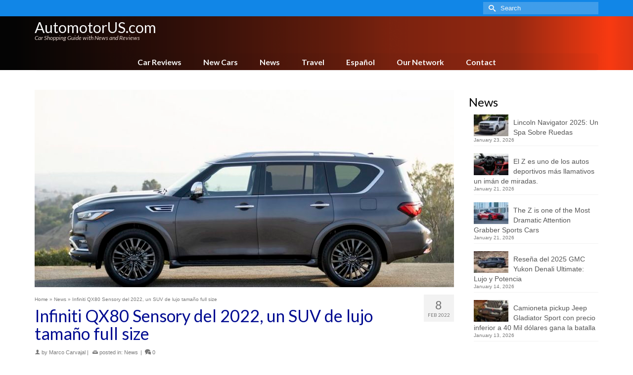

--- FILE ---
content_type: text/html; charset=UTF-8
request_url: https://www.automotorus.com/infiniti-qx80-2022-su-full-size
body_size: 20992
content:
<!DOCTYPE html>
<html class="no-js" lang="en" itemscope="itemscope" itemtype="https://schema.org/WebPage" >
<head>
  <meta charset="UTF-8">
  <meta name="viewport" content="width=device-width, initial-scale=1.0">
  <meta http-equiv="X-UA-Compatible" content="IE=edge">
  <meta name='robots' content='index, follow, max-image-preview:large, max-snippet:-1, max-video-preview:-1' />

	<!-- This site is optimized with the Yoast SEO plugin v26.8 - https://yoast.com/product/yoast-seo-wordpress/ -->
	<title>Infiniti QX80 Sensory del 2022, un SUV de lujo tamaño full size - AutomotorUS.com</title>
	<link rel="canonical" href="https://www.automotorus.com/infiniti-qx80-2022-su-full-size" />
	<meta property="og:locale" content="en_US" />
	<meta property="og:type" content="article" />
	<meta property="og:title" content="Infiniti QX80 Sensory del 2022, un SUV de lujo tamaño full size - AutomotorUS.com" />
	<meta property="og:description" content="Especial para AUTOMOTOR PRO / LUIS FERNANDEZ / El Infiniti QX80 es un SUV de lujo full size construido por la división de lujo de Nissan, &hellip; Read More" />
	<meta property="og:url" content="https://www.automotorus.com/infiniti-qx80-2022-su-full-size" />
	<meta property="og:site_name" content="AutomotorUS.com" />
	<meta property="article:published_time" content="2022-02-08T00:08:05+00:00" />
	<meta property="og:image" content="https://www.automotorpro.com/wp-content/uploads/sites/2/2022-infiniti-q80-coll.jpg" />
	<meta name="author" content="Marco Carvajal" />
	<meta name="twitter:card" content="summary_large_image" />
	<meta name="twitter:label1" content="Written by" />
	<meta name="twitter:data1" content="Marco Carvajal" />
	<meta name="twitter:label2" content="Est. reading time" />
	<meta name="twitter:data2" content="3 minutes" />
	<script type="application/ld+json" class="yoast-schema-graph">{"@context":"https://schema.org","@graph":[{"@type":"Article","@id":"https://www.automotorus.com/infiniti-qx80-2022-su-full-size#article","isPartOf":{"@id":"https://www.automotorus.com/infiniti-qx80-2022-su-full-size"},"author":{"name":"Marco Carvajal","@id":"https://www.automotorus.com/#/schema/person/5e5112111e54bead1810951854dd109d"},"headline":"Infiniti QX80 Sensory del 2022, un SUV de lujo tamaño full size","datePublished":"2022-02-08T00:08:05+00:00","mainEntityOfPage":{"@id":"https://www.automotorus.com/infiniti-qx80-2022-su-full-size"},"wordCount":604,"image":{"@id":"https://www.automotorus.com/infiniti-qx80-2022-su-full-size#primaryimage"},"thumbnailUrl":"https://www.automotorus.com/wp-content/uploads/sites/5/2022-infiniti-qx80-imag.jpg","articleSection":["News"],"inLanguage":"en-US"},{"@type":"WebPage","@id":"https://www.automotorus.com/infiniti-qx80-2022-su-full-size","url":"https://www.automotorus.com/infiniti-qx80-2022-su-full-size","name":"Infiniti QX80 Sensory del 2022, un SUV de lujo tamaño full size - AutomotorUS.com","isPartOf":{"@id":"https://www.automotorus.com/#website"},"primaryImageOfPage":{"@id":"https://www.automotorus.com/infiniti-qx80-2022-su-full-size#primaryimage"},"image":{"@id":"https://www.automotorus.com/infiniti-qx80-2022-su-full-size#primaryimage"},"thumbnailUrl":"https://www.automotorus.com/wp-content/uploads/sites/5/2022-infiniti-qx80-imag.jpg","datePublished":"2022-02-08T00:08:05+00:00","author":{"@id":"https://www.automotorus.com/#/schema/person/5e5112111e54bead1810951854dd109d"},"breadcrumb":{"@id":"https://www.automotorus.com/infiniti-qx80-2022-su-full-size#breadcrumb"},"inLanguage":"en-US","potentialAction":[{"@type":"ReadAction","target":["https://www.automotorus.com/infiniti-qx80-2022-su-full-size"]}]},{"@type":"ImageObject","inLanguage":"en-US","@id":"https://www.automotorus.com/infiniti-qx80-2022-su-full-size#primaryimage","url":"https://www.automotorus.com/wp-content/uploads/sites/5/2022-infiniti-qx80-imag.jpg","contentUrl":"https://www.automotorus.com/wp-content/uploads/sites/5/2022-infiniti-qx80-imag.jpg","width":1000,"height":667},{"@type":"BreadcrumbList","@id":"https://www.automotorus.com/infiniti-qx80-2022-su-full-size#breadcrumb","itemListElement":[{"@type":"ListItem","position":1,"name":"Home","item":"https://www.automotorus.com/"},{"@type":"ListItem","position":2,"name":"Blog","item":"https://www.automotorus.com/blog"},{"@type":"ListItem","position":3,"name":"Infiniti QX80 Sensory del 2022, un SUV de lujo tamaño full size"}]},{"@type":"WebSite","@id":"https://www.automotorus.com/#website","url":"https://www.automotorus.com/","name":"AutomotorUS.com","description":"Car Reviews and News","potentialAction":[{"@type":"SearchAction","target":{"@type":"EntryPoint","urlTemplate":"https://www.automotorus.com/?s={search_term_string}"},"query-input":{"@type":"PropertyValueSpecification","valueRequired":true,"valueName":"search_term_string"}}],"inLanguage":"en-US"},{"@type":"Person","@id":"https://www.automotorus.com/#/schema/person/5e5112111e54bead1810951854dd109d","name":"Marco Carvajal","image":{"@type":"ImageObject","inLanguage":"en-US","@id":"https://www.automotorus.com/#/schema/person/image/","url":"https://www.automotorus.com/wp-content/uploads/sites/5/marco-carvajal-avatar.jpg","contentUrl":"https://www.automotorus.com/wp-content/uploads/sites/5/marco-carvajal-avatar.jpg","caption":"Marco Carvajal"},"description":"Marco Carvajal has many years of experience in the editorial world, in the entertainment industry including events, cars, music and other fields. He also has wide experience in business, e-business and e-commerce. He is actively involved in the development of AutomotorPro.com and other affiliated car publications, from marketing and business management, to the editorial department as a contributing writer and editor for other writers. His passion for automobiles, travel and art, supports the development of AutomotorPro.com in an original and unique way, as a leader in the automobile editorial industry, nationwide in the United States and international territories. Marco graduated from the University of Miami, in addition to additional studies at other universities and institutions. In the field of business, he has created several enterprises and multinational projects related to publishing and entertainment. As a writer, the number one goal for Marco Carvajal is to be able to communicate clear information easy to understand for our subscribers, in an easy language, very detailed, about automobiles and lifestyle. He also likes to show a different perspective, with innovative style, about the information and characteristics of each car, mostly oriented to the daily life, about what each person may want learn about each car, thinking on the practical daily use of cars in real life. Marco Carvajal tiene muchísimos años de experiencia en el mundo editorial, en la industria del entretenimiento incluyendo eventos, autos, música y otros, así como gran experiencia en los negocios, e-business y e-commerce. Se envuelve activamente en el desarrollo de AutomotorPro.com, desde aspectos de mercadeo y manejo de negocios, hasta el departamento editorial donde también escribe y edita artículos de otros escritores. Su pasión por los autos, viajar y el arte, le ayudan a AutomotorPro.com a desarrollarse de una forma original y única, como un líder en la industria editorial automotriz a nivel nacional en Estados Unidos y otros territorios internacionales. Marco se graduó de la Universidad de Miami, además de haber realizado estudios y cursos en otras universidades e instituciones. En el área de negocio ha fundado varias empresas y creado varios proyectos multinacionales en el área editorial y del entretenimiento. Como escritor, la meta número uno de Marco Carvajal es lograr transmitir información sobre automóviles fácil de entender para los lectores, en un idioma sencillo, los más detallada posible. Además de lograr mostrar un lado diferente e innovador sobre la información y características de cada auto, principalmente orientado a lo cotidiano, a lo que cada persona puede aprender sobre cada automóvil, pensando en la vida diaria, en el uso de cada auto en la vida práctica.","url":"https://www.automotorus.com/author/marco-carvajal"}]}</script>
	<!-- / Yoast SEO plugin. -->


<link rel='dns-prefetch' href='//fonts.googleapis.com' />
<link rel='dns-prefetch' href='//www.googletagmanager.com' />
<link rel="alternate" type="application/rss+xml" title="AutomotorUS.com &raquo; Feed" href="https://www.automotorus.com/feed" />
<link rel="alternate" type="application/rss+xml" title="AutomotorUS.com &raquo; Comments Feed" href="https://www.automotorus.com/comments/feed" />
<link rel="alternate" title="oEmbed (JSON)" type="application/json+oembed" href="https://www.automotorus.com/wp-json/oembed/1.0/embed?url=https%3A%2F%2Fwww.automotorus.com%2Finfiniti-qx80-2022-su-full-size" />
<link rel="alternate" title="oEmbed (XML)" type="text/xml+oembed" href="https://www.automotorus.com/wp-json/oembed/1.0/embed?url=https%3A%2F%2Fwww.automotorus.com%2Finfiniti-qx80-2022-su-full-size&#038;format=xml" />
<style id='wp-img-auto-sizes-contain-inline-css' type='text/css'>
img:is([sizes=auto i],[sizes^="auto," i]){contain-intrinsic-size:3000px 1500px}
/*# sourceURL=wp-img-auto-sizes-contain-inline-css */
</style>
<style id='wp-emoji-styles-inline-css' type='text/css'>

	img.wp-smiley, img.emoji {
		display: inline !important;
		border: none !important;
		box-shadow: none !important;
		height: 1em !important;
		width: 1em !important;
		margin: 0 0.07em !important;
		vertical-align: -0.1em !important;
		background: none !important;
		padding: 0 !important;
	}
/*# sourceURL=wp-emoji-styles-inline-css */
</style>
<style id='wp-block-library-inline-css' type='text/css'>
:root{--wp-block-synced-color:#7a00df;--wp-block-synced-color--rgb:122,0,223;--wp-bound-block-color:var(--wp-block-synced-color);--wp-editor-canvas-background:#ddd;--wp-admin-theme-color:#007cba;--wp-admin-theme-color--rgb:0,124,186;--wp-admin-theme-color-darker-10:#006ba1;--wp-admin-theme-color-darker-10--rgb:0,107,160.5;--wp-admin-theme-color-darker-20:#005a87;--wp-admin-theme-color-darker-20--rgb:0,90,135;--wp-admin-border-width-focus:2px}@media (min-resolution:192dpi){:root{--wp-admin-border-width-focus:1.5px}}.wp-element-button{cursor:pointer}:root .has-very-light-gray-background-color{background-color:#eee}:root .has-very-dark-gray-background-color{background-color:#313131}:root .has-very-light-gray-color{color:#eee}:root .has-very-dark-gray-color{color:#313131}:root .has-vivid-green-cyan-to-vivid-cyan-blue-gradient-background{background:linear-gradient(135deg,#00d084,#0693e3)}:root .has-purple-crush-gradient-background{background:linear-gradient(135deg,#34e2e4,#4721fb 50%,#ab1dfe)}:root .has-hazy-dawn-gradient-background{background:linear-gradient(135deg,#faaca8,#dad0ec)}:root .has-subdued-olive-gradient-background{background:linear-gradient(135deg,#fafae1,#67a671)}:root .has-atomic-cream-gradient-background{background:linear-gradient(135deg,#fdd79a,#004a59)}:root .has-nightshade-gradient-background{background:linear-gradient(135deg,#330968,#31cdcf)}:root .has-midnight-gradient-background{background:linear-gradient(135deg,#020381,#2874fc)}:root{--wp--preset--font-size--normal:16px;--wp--preset--font-size--huge:42px}.has-regular-font-size{font-size:1em}.has-larger-font-size{font-size:2.625em}.has-normal-font-size{font-size:var(--wp--preset--font-size--normal)}.has-huge-font-size{font-size:var(--wp--preset--font-size--huge)}.has-text-align-center{text-align:center}.has-text-align-left{text-align:left}.has-text-align-right{text-align:right}.has-fit-text{white-space:nowrap!important}#end-resizable-editor-section{display:none}.aligncenter{clear:both}.items-justified-left{justify-content:flex-start}.items-justified-center{justify-content:center}.items-justified-right{justify-content:flex-end}.items-justified-space-between{justify-content:space-between}.screen-reader-text{border:0;clip-path:inset(50%);height:1px;margin:-1px;overflow:hidden;padding:0;position:absolute;width:1px;word-wrap:normal!important}.screen-reader-text:focus{background-color:#ddd;clip-path:none;color:#444;display:block;font-size:1em;height:auto;left:5px;line-height:normal;padding:15px 23px 14px;text-decoration:none;top:5px;width:auto;z-index:100000}html :where(.has-border-color){border-style:solid}html :where([style*=border-top-color]){border-top-style:solid}html :where([style*=border-right-color]){border-right-style:solid}html :where([style*=border-bottom-color]){border-bottom-style:solid}html :where([style*=border-left-color]){border-left-style:solid}html :where([style*=border-width]){border-style:solid}html :where([style*=border-top-width]){border-top-style:solid}html :where([style*=border-right-width]){border-right-style:solid}html :where([style*=border-bottom-width]){border-bottom-style:solid}html :where([style*=border-left-width]){border-left-style:solid}html :where(img[class*=wp-image-]){height:auto;max-width:100%}:where(figure){margin:0 0 1em}html :where(.is-position-sticky){--wp-admin--admin-bar--position-offset:var(--wp-admin--admin-bar--height,0px)}@media screen and (max-width:600px){html :where(.is-position-sticky){--wp-admin--admin-bar--position-offset:0px}}

/*# sourceURL=wp-block-library-inline-css */
</style><style id='global-styles-inline-css' type='text/css'>
:root{--wp--preset--aspect-ratio--square: 1;--wp--preset--aspect-ratio--4-3: 4/3;--wp--preset--aspect-ratio--3-4: 3/4;--wp--preset--aspect-ratio--3-2: 3/2;--wp--preset--aspect-ratio--2-3: 2/3;--wp--preset--aspect-ratio--16-9: 16/9;--wp--preset--aspect-ratio--9-16: 9/16;--wp--preset--color--black: #000;--wp--preset--color--cyan-bluish-gray: #abb8c3;--wp--preset--color--white: #fff;--wp--preset--color--pale-pink: #f78da7;--wp--preset--color--vivid-red: #cf2e2e;--wp--preset--color--luminous-vivid-orange: #ff6900;--wp--preset--color--luminous-vivid-amber: #fcb900;--wp--preset--color--light-green-cyan: #7bdcb5;--wp--preset--color--vivid-green-cyan: #00d084;--wp--preset--color--pale-cyan-blue: #8ed1fc;--wp--preset--color--vivid-cyan-blue: #0693e3;--wp--preset--color--vivid-purple: #9b51e0;--wp--preset--color--virtue-primary: #178fea;--wp--preset--color--virtue-primary-light: #6c8dab;--wp--preset--color--very-light-gray: #eee;--wp--preset--color--very-dark-gray: #444;--wp--preset--gradient--vivid-cyan-blue-to-vivid-purple: linear-gradient(135deg,rgb(6,147,227) 0%,rgb(155,81,224) 100%);--wp--preset--gradient--light-green-cyan-to-vivid-green-cyan: linear-gradient(135deg,rgb(122,220,180) 0%,rgb(0,208,130) 100%);--wp--preset--gradient--luminous-vivid-amber-to-luminous-vivid-orange: linear-gradient(135deg,rgb(252,185,0) 0%,rgb(255,105,0) 100%);--wp--preset--gradient--luminous-vivid-orange-to-vivid-red: linear-gradient(135deg,rgb(255,105,0) 0%,rgb(207,46,46) 100%);--wp--preset--gradient--very-light-gray-to-cyan-bluish-gray: linear-gradient(135deg,rgb(238,238,238) 0%,rgb(169,184,195) 100%);--wp--preset--gradient--cool-to-warm-spectrum: linear-gradient(135deg,rgb(74,234,220) 0%,rgb(151,120,209) 20%,rgb(207,42,186) 40%,rgb(238,44,130) 60%,rgb(251,105,98) 80%,rgb(254,248,76) 100%);--wp--preset--gradient--blush-light-purple: linear-gradient(135deg,rgb(255,206,236) 0%,rgb(152,150,240) 100%);--wp--preset--gradient--blush-bordeaux: linear-gradient(135deg,rgb(254,205,165) 0%,rgb(254,45,45) 50%,rgb(107,0,62) 100%);--wp--preset--gradient--luminous-dusk: linear-gradient(135deg,rgb(255,203,112) 0%,rgb(199,81,192) 50%,rgb(65,88,208) 100%);--wp--preset--gradient--pale-ocean: linear-gradient(135deg,rgb(255,245,203) 0%,rgb(182,227,212) 50%,rgb(51,167,181) 100%);--wp--preset--gradient--electric-grass: linear-gradient(135deg,rgb(202,248,128) 0%,rgb(113,206,126) 100%);--wp--preset--gradient--midnight: linear-gradient(135deg,rgb(2,3,129) 0%,rgb(40,116,252) 100%);--wp--preset--font-size--small: 13px;--wp--preset--font-size--medium: 20px;--wp--preset--font-size--large: 36px;--wp--preset--font-size--x-large: 42px;--wp--preset--spacing--20: 0.44rem;--wp--preset--spacing--30: 0.67rem;--wp--preset--spacing--40: 1rem;--wp--preset--spacing--50: 1.5rem;--wp--preset--spacing--60: 2.25rem;--wp--preset--spacing--70: 3.38rem;--wp--preset--spacing--80: 5.06rem;--wp--preset--shadow--natural: 6px 6px 9px rgba(0, 0, 0, 0.2);--wp--preset--shadow--deep: 12px 12px 50px rgba(0, 0, 0, 0.4);--wp--preset--shadow--sharp: 6px 6px 0px rgba(0, 0, 0, 0.2);--wp--preset--shadow--outlined: 6px 6px 0px -3px rgb(255, 255, 255), 6px 6px rgb(0, 0, 0);--wp--preset--shadow--crisp: 6px 6px 0px rgb(0, 0, 0);}:where(.is-layout-flex){gap: 0.5em;}:where(.is-layout-grid){gap: 0.5em;}body .is-layout-flex{display: flex;}.is-layout-flex{flex-wrap: wrap;align-items: center;}.is-layout-flex > :is(*, div){margin: 0;}body .is-layout-grid{display: grid;}.is-layout-grid > :is(*, div){margin: 0;}:where(.wp-block-columns.is-layout-flex){gap: 2em;}:where(.wp-block-columns.is-layout-grid){gap: 2em;}:where(.wp-block-post-template.is-layout-flex){gap: 1.25em;}:where(.wp-block-post-template.is-layout-grid){gap: 1.25em;}.has-black-color{color: var(--wp--preset--color--black) !important;}.has-cyan-bluish-gray-color{color: var(--wp--preset--color--cyan-bluish-gray) !important;}.has-white-color{color: var(--wp--preset--color--white) !important;}.has-pale-pink-color{color: var(--wp--preset--color--pale-pink) !important;}.has-vivid-red-color{color: var(--wp--preset--color--vivid-red) !important;}.has-luminous-vivid-orange-color{color: var(--wp--preset--color--luminous-vivid-orange) !important;}.has-luminous-vivid-amber-color{color: var(--wp--preset--color--luminous-vivid-amber) !important;}.has-light-green-cyan-color{color: var(--wp--preset--color--light-green-cyan) !important;}.has-vivid-green-cyan-color{color: var(--wp--preset--color--vivid-green-cyan) !important;}.has-pale-cyan-blue-color{color: var(--wp--preset--color--pale-cyan-blue) !important;}.has-vivid-cyan-blue-color{color: var(--wp--preset--color--vivid-cyan-blue) !important;}.has-vivid-purple-color{color: var(--wp--preset--color--vivid-purple) !important;}.has-black-background-color{background-color: var(--wp--preset--color--black) !important;}.has-cyan-bluish-gray-background-color{background-color: var(--wp--preset--color--cyan-bluish-gray) !important;}.has-white-background-color{background-color: var(--wp--preset--color--white) !important;}.has-pale-pink-background-color{background-color: var(--wp--preset--color--pale-pink) !important;}.has-vivid-red-background-color{background-color: var(--wp--preset--color--vivid-red) !important;}.has-luminous-vivid-orange-background-color{background-color: var(--wp--preset--color--luminous-vivid-orange) !important;}.has-luminous-vivid-amber-background-color{background-color: var(--wp--preset--color--luminous-vivid-amber) !important;}.has-light-green-cyan-background-color{background-color: var(--wp--preset--color--light-green-cyan) !important;}.has-vivid-green-cyan-background-color{background-color: var(--wp--preset--color--vivid-green-cyan) !important;}.has-pale-cyan-blue-background-color{background-color: var(--wp--preset--color--pale-cyan-blue) !important;}.has-vivid-cyan-blue-background-color{background-color: var(--wp--preset--color--vivid-cyan-blue) !important;}.has-vivid-purple-background-color{background-color: var(--wp--preset--color--vivid-purple) !important;}.has-black-border-color{border-color: var(--wp--preset--color--black) !important;}.has-cyan-bluish-gray-border-color{border-color: var(--wp--preset--color--cyan-bluish-gray) !important;}.has-white-border-color{border-color: var(--wp--preset--color--white) !important;}.has-pale-pink-border-color{border-color: var(--wp--preset--color--pale-pink) !important;}.has-vivid-red-border-color{border-color: var(--wp--preset--color--vivid-red) !important;}.has-luminous-vivid-orange-border-color{border-color: var(--wp--preset--color--luminous-vivid-orange) !important;}.has-luminous-vivid-amber-border-color{border-color: var(--wp--preset--color--luminous-vivid-amber) !important;}.has-light-green-cyan-border-color{border-color: var(--wp--preset--color--light-green-cyan) !important;}.has-vivid-green-cyan-border-color{border-color: var(--wp--preset--color--vivid-green-cyan) !important;}.has-pale-cyan-blue-border-color{border-color: var(--wp--preset--color--pale-cyan-blue) !important;}.has-vivid-cyan-blue-border-color{border-color: var(--wp--preset--color--vivid-cyan-blue) !important;}.has-vivid-purple-border-color{border-color: var(--wp--preset--color--vivid-purple) !important;}.has-vivid-cyan-blue-to-vivid-purple-gradient-background{background: var(--wp--preset--gradient--vivid-cyan-blue-to-vivid-purple) !important;}.has-light-green-cyan-to-vivid-green-cyan-gradient-background{background: var(--wp--preset--gradient--light-green-cyan-to-vivid-green-cyan) !important;}.has-luminous-vivid-amber-to-luminous-vivid-orange-gradient-background{background: var(--wp--preset--gradient--luminous-vivid-amber-to-luminous-vivid-orange) !important;}.has-luminous-vivid-orange-to-vivid-red-gradient-background{background: var(--wp--preset--gradient--luminous-vivid-orange-to-vivid-red) !important;}.has-very-light-gray-to-cyan-bluish-gray-gradient-background{background: var(--wp--preset--gradient--very-light-gray-to-cyan-bluish-gray) !important;}.has-cool-to-warm-spectrum-gradient-background{background: var(--wp--preset--gradient--cool-to-warm-spectrum) !important;}.has-blush-light-purple-gradient-background{background: var(--wp--preset--gradient--blush-light-purple) !important;}.has-blush-bordeaux-gradient-background{background: var(--wp--preset--gradient--blush-bordeaux) !important;}.has-luminous-dusk-gradient-background{background: var(--wp--preset--gradient--luminous-dusk) !important;}.has-pale-ocean-gradient-background{background: var(--wp--preset--gradient--pale-ocean) !important;}.has-electric-grass-gradient-background{background: var(--wp--preset--gradient--electric-grass) !important;}.has-midnight-gradient-background{background: var(--wp--preset--gradient--midnight) !important;}.has-small-font-size{font-size: var(--wp--preset--font-size--small) !important;}.has-medium-font-size{font-size: var(--wp--preset--font-size--medium) !important;}.has-large-font-size{font-size: var(--wp--preset--font-size--large) !important;}.has-x-large-font-size{font-size: var(--wp--preset--font-size--x-large) !important;}
/*# sourceURL=global-styles-inline-css */
</style>

<style id='classic-theme-styles-inline-css' type='text/css'>
/*! This file is auto-generated */
.wp-block-button__link{color:#fff;background-color:#32373c;border-radius:9999px;box-shadow:none;text-decoration:none;padding:calc(.667em + 2px) calc(1.333em + 2px);font-size:1.125em}.wp-block-file__button{background:#32373c;color:#fff;text-decoration:none}
/*# sourceURL=/wp-includes/css/classic-themes.min.css */
</style>
<link rel='stylesheet' id='ppress-frontend-css' href='https://www.automotorus.com/wp-content/plugins/wp-user-avatar/assets/css/frontend.min.css?ver=4.16.9' type='text/css' media='all' />
<link rel='stylesheet' id='ppress-flatpickr-css' href='https://www.automotorus.com/wp-content/plugins/wp-user-avatar/assets/flatpickr/flatpickr.min.css?ver=4.16.9' type='text/css' media='all' />
<link rel='stylesheet' id='ppress-select2-css' href='https://www.automotorus.com/wp-content/plugins/wp-user-avatar/assets/select2/select2.min.css?ver=6.9' type='text/css' media='all' />
<style id='kadence-blocks-global-variables-inline-css' type='text/css'>
:root {--global-kb-font-size-sm:clamp(0.8rem, 0.73rem + 0.217vw, 0.9rem);--global-kb-font-size-md:clamp(1.1rem, 0.995rem + 0.326vw, 1.25rem);--global-kb-font-size-lg:clamp(1.75rem, 1.576rem + 0.543vw, 2rem);--global-kb-font-size-xl:clamp(2.25rem, 1.728rem + 1.63vw, 3rem);--global-kb-font-size-xxl:clamp(2.5rem, 1.456rem + 3.26vw, 4rem);--global-kb-font-size-xxxl:clamp(2.75rem, 0.489rem + 7.065vw, 6rem);}:root {--global-palette1: #3182CE;--global-palette2: #2B6CB0;--global-palette3: #1A202C;--global-palette4: #2D3748;--global-palette5: #4A5568;--global-palette6: #718096;--global-palette7: #EDF2F7;--global-palette8: #F7FAFC;--global-palette9: #ffffff;}
/*# sourceURL=kadence-blocks-global-variables-inline-css */
</style>
<link rel='stylesheet' id='kadence_slider_css-css' href='https://www.automotorus.com/wp-content/plugins/kadence-slider/css/ksp.css?ver=2.3.6' type='text/css' media='all' />
<link rel='stylesheet' id='virtue_main-css' href='https://www.automotorus.com/wp-content/themes/virtue_premium/assets/css/virtue.css?ver=4.10.21' type='text/css' media='all' />
<link rel='stylesheet' id='virtue_print-css' href='https://www.automotorus.com/wp-content/themes/virtue_premium/assets/css/virtue_print.css?ver=4.10.21' type='text/css' media='print' />
<link rel='stylesheet' id='virtue_icons-css' href='https://www.automotorus.com/wp-content/themes/virtue_premium/assets/css/virtue_icons.css?ver=4.10.21' type='text/css' media='all' />
<link rel='stylesheet' id='virtue_skin-css' href='https://www.automotorus.com/wp-content/themes/virtue_premium/assets/css/skins/blush.css?ver=4.10.21' type='text/css' media='all' />
<link rel='stylesheet' id='redux-google-fonts-virtue_premium-css' href='https://fonts.googleapis.com/css?family=Lato%3A400%2C400italic%2C700&#038;ver=6.9' type='text/css' media='all' />
<link rel='stylesheet' id='redux-google-fonts-kadence_slider-css' href='https://fonts.googleapis.com/css?family=Raleway%3A800%2C600%2C400%2C300%2C200&#038;ver=6.9' type='text/css' media='all' />
<script type="text/javascript" src="https://www.automotorus.com/wp-includes/js/jquery/jquery.min.js?ver=3.7.1" id="jquery-core-js"></script>
<script type="text/javascript" src="https://www.automotorus.com/wp-includes/js/jquery/jquery-migrate.min.js?ver=3.4.1" id="jquery-migrate-js"></script>
<script type="text/javascript" src="https://www.automotorus.com/wp-content/plugins/wp-user-avatar/assets/flatpickr/flatpickr.min.js?ver=4.16.9" id="ppress-flatpickr-js"></script>
<script type="text/javascript" src="https://www.automotorus.com/wp-content/plugins/wp-user-avatar/assets/select2/select2.min.js?ver=4.16.9" id="ppress-select2-js"></script>
<link rel="https://api.w.org/" href="https://www.automotorus.com/wp-json/" /><link rel="alternate" title="JSON" type="application/json" href="https://www.automotorus.com/wp-json/wp/v2/posts/6233" /><link rel="EditURI" type="application/rsd+xml" title="RSD" href="https://www.automotorus.com/xmlrpc.php?rsd" />

<link rel='shortlink' href='https://www.automotorus.com/?p=6233' />
<meta name="generator" content="Site Kit by Google 1.171.0" /><style type="text/css" id="kt-custom-css">#logo {padding-top:8px;}#logo {padding-bottom:0px;}#logo {margin-left:0px;}#logo {margin-right:0px;}#nav-main, .nav-main {margin-top:16px;}#nav-main, .nav-main  {margin-bottom:0px;}.headerfont, .tp-caption, .yith-wcan-list li, .yith-wcan .yith-wcan-reset-navigation, ul.yith-wcan-label li a, .price {font-family:Lato;} 
  .topbarmenu ul li {font-family:Lato;}
  #kadbreadcrumbs {font-family:;}#containerfooter h3, #containerfooter h5, #containerfooter, .footercredits p, .footerclass a, .footernav ul li a {color:#515151;}.kt-call-sitewide-to-action {padding-top:4px; padding-bottom:4px;}.home-message:hover {background-color:#178fea; background-color: rgba(23, 143, 234, 0.6);}
  nav.woocommerce-pagination ul li a:hover, .wp-pagenavi a:hover, .panel-heading .accordion-toggle, .variations .kad_radio_variations label:hover, .variations .kad_radio_variations input[type=radio]:focus + label, .variations .kad_radio_variations label.selectedValue, .variations .kad_radio_variations input[type=radio]:checked + label {border-color: #178fea;}
  a, a:focus, #nav-main ul.sf-menu ul li a:hover, .product_price ins .amount, .price ins .amount, .color_primary, .primary-color, #logo a.brand, #nav-main ul.sf-menu a:hover,
  .woocommerce-message:before, .woocommerce-info:before, #nav-second ul.sf-menu a:hover, .footerclass a:hover, .posttags a:hover, .subhead a:hover, .nav-trigger-case:hover .kad-menu-name, 
  .nav-trigger-case:hover .kad-navbtn, #kadbreadcrumbs a:hover, #wp-calendar a, .testimonialbox .kadtestimoniallink:hover, .star-rating, .has-virtue-primary-color {color: #178fea;}
.widget_price_filter .ui-slider .ui-slider-handle, .product_item .kad_add_to_cart:hover, .product_item.hidetheaction:hover .kad_add_to_cart:hover, .kad-btn-primary, .button.pay, html .woocommerce-page .widget_layered_nav ul.yith-wcan-label li a:hover, html .woocommerce-page .widget_layered_nav ul.yith-wcan-label li.chosen a,
.product-category.grid_item a:hover h5, .woocommerce-message .button, .widget_layered_nav_filters ul li a, .widget_layered_nav ul li.chosen a, .track_order .button, .wpcf7 input.wpcf7-submit, .yith-wcan .yith-wcan-reset-navigation,.single_add_to_cart_button,
#containerfooter .menu li a:hover, .bg_primary, .portfolionav a:hover, .home-iconmenu a:hover, .home-iconmenu .home-icon-item:hover, p.demo_store, .topclass, #commentform .form-submit #submit, .kad-hover-bg-primary:hover, .widget_shopping_cart_content .checkout,
.login .form-row .button, .post-password-form input[type="submit"], .menu-cart-btn .kt-cart-total, #kad-head-cart-popup a.button.checkout, .kad-post-navigation .kad-previous-link a:hover, .kad-post-navigation .kad-next-link a:hover, .shipping-calculator-form .button, .cart_totals .checkout-button, .select2-results .select2-highlighted, .variations .kad_radio_variations label.selectedValue, .variations .kad_radio_variations input[type=radio]:checked + label, #payment #place_order, .shop_table .actions input[type=submit].checkout-button, input[type="submit"].button, .productnav a:hover, .image_menu_hover_class, .select2-container--default .select2-results__option--highlighted[aria-selected], .has-virtue-primary-background-color {background: #178fea;}#nav-second ul.sf-menu > li:hover > a, #nav-second ul.sf-menu a:hover, #nav-second ul.sf-menu a:focus, #nav-second ul.sf-menu li.current-menu-item > a, #nav-second ul.sf-menu ul li a:hover {color:#000000;}#nav-second ul.sf-menu > li:hover, #nav-second ul.sf-menu > li:focus, #nav-second ul.sf-menu > li.current-menu-item, #nav-second ul.sf-menu ul > li.current-menu-item, #nav-second ul.sf-menu ul li a:hover, #nav-second ul.sf-menu ul li a:focus {background:#e8e8e8;}#nav-main ul.sf-menu a:hover, #nav-main ul.sf-menu a:focus, .nav-main ul.sf-menu a:hover, .nav-main ul.sf-menu a:focus, #nav-main ul.sf-menu li.current-menu-item > a, .nav-main ul.sf-menu li.current-menu-item > a, #nav-main ul.sf-menu ul li a:hover, .nav-main ul.sf-menu ul li a:hover, #nav-main ul.sf-menu ul li a:focus, .nav-main ul.sf-menu ul li a:focus {color:#ffffff;}#nav-main ul.sf-menu li a:hover, #nav-main ul.sf-menu li a:focus, .nav-main ul.sf-menu a:hover, .nav-main ul.sf-menu a:focus, #nav-main ul.sf-menu li.current-menu-item > a, .nav-main ul.sf-menu li.current-menu-item > a, #nav-main ul.sf-menu ul li a:hover, .nav-main ul.sf-menu ul li a:hover, #nav-main ul.sf-menu ul li a:focus, .nav-main ul.sf-menu ul li a:focus  {background:#0e88ed;}.kad-mobile-nav .kad-nav-inner li.current-menu-item>a, .kad-mobile-nav .kad-nav-inner li a:hover, .kad-mobile-nav .kad-nav-inner li a:focus, #kad-banner .mobile-nav-trigger-id a.nav-trigger-case:hover .kad-menu-name, #kad-banner .mobile-nav-trigger-id a.nav-trigger-case:focus .kad-menu-name, #kad-banner .mobile-nav-trigger-id a.nav-trigger-case:hover .kad-navbtn, #kad-banner .mobile-nav-trigger-id a.nav-trigger-case:focus .kad-navbtn {background:#dd3333;}.contentclass, .nav-tabs>li.active>a, .nav-tabs>li.active>a:hover, .nav-tabs>li.active>a:focus, .hrule_gradient:after {background:#ffffff    ;}.topclass {background:#0e88ed    ;}.headerclass, .mobile-headerclass, .kt-mainnavsticky .sticky-wrapper.is-sticky #nav-main {background: url(https://www.automotorus.com/wp-content/uploads/sites/5/bg-header-black-red.png) no-repeat left top;}.navclass {background:transparent  repeat-x  bottom;}header .nav-trigger .nav-trigger-case {width: 100%; position: static; display:block;}.sidebar a, .product_price, .select2-container .select2-choice, .kt_product_toggle_container .toggle_grid, .kt_product_toggle_container .toggle_list, .kt_product_toggle_container_list .toggle_grid, .kt_product_toggle_container_list .toggle_list {color:#000000;}.sidebar a, .product_price, .select2-container .select2-choice, .kt_product_toggle_container .toggle_grid, .kt_product_toggle_container .toggle_list, .kt_product_toggle_container_list .toggle_grid, .kt_product_toggle_container_list .toggle_list {color:#000000;}.mobile-header-container a, .mobile-header-container .mh-nav-trigger-case{color:#ffffff;}#nav-second ul.sf-menu>li {width:12.5%;}.kad-header-style-two .nav-main ul.sf-menu > li {width: 33.333333%;}.kad-mobile-nav .form-search .search-query, .kad-mobile-nav .form-search .search-icon {color:#ffffff;}.kad-mobile-nav .form-search :-moz-placeholder {color:#ffffff;}.kad-mobile-nav .form-search ::-moz-placeholder {color:#ffffff;}.kad-mobile-nav .form-search :-ms-input-placeholder {color:#ffffff;}.kad-mobile-nav .form-search ::-webkit-input-placeholder {color:#ffffff;}.entry-content p { margin-bottom:16px;}.headerclass {
opacity: 0.96;
}
.headerclass {
  z-index: 1020;
  position: relative;
  top: 0 !important;
}
.admin-bar .is-sticky .headerclass {
    top:32px !important;
}
.admin-bar.stickyheader #kad-banner {
    position: relative;
}

</style><!-- Google tag (gtag.js) -->
<script async src="https://www.googletagmanager.com/gtag/js?id=G-JPZGVHTP11"></script>
<script>
  window.dataLayer = window.dataLayer || [];
  function gtag(){dataLayer.push(arguments);}
  gtag('js', new Date());

  gtag('config', 'G-JPZGVHTP11');
</script><style type="text/css" title="dynamic-css" class="options-output">header #logo a.brand,.logofont{font-family:Lato;line-height:28px;font-weight:400;font-style:normal;color:#ffffff;font-size:30px;}.kad_tagline{font-family:Lato;line-height:10px;font-weight:400;font-style:italic;color:#e8d8d0;font-size:12px;}.kad-call-sitewide-title-case h2.kad-call-title{color:#ffffff;}.kad-call-sitewide-button-case a.kad-btn-primary{background-color:#000000;}.kad-call-sitewide-button-case a.kad-btn-primary:hover{color:#000000;}.kad-call-sitewide-button-case a.kad-btn-primary:hover{background-color:#ffffff;}.kt-call-sitewide-to-action{background-repeat:no-repeat;background-position:right center;background-image:url('https://www.automotorus.com/wp-content/uploads/sites/5/tesla-auto-conduccion.jpg');}h1{font-family:Lato;line-height:36px;font-weight:400;font-style:normal;color:#000c91;font-size:34px;}h2{font-family:Lato;line-height:34px;font-weight:400;font-style:normal;color:#000000;font-size:30px;}h3{font-family:Lato;line-height:30px;font-weight:400;font-style:normal;color:#000000;font-size:24px;}h4{font-family:Lato;line-height:26px;font-weight:400;font-style:normal;font-size:24px;}h5{font-family:Lato;line-height:22px;font-weight:normal;font-style:normal;color:#000000;font-size:18px;}body{line-height:20px;font-weight:400;font-style:normal;color:#000000;font-size:14px;}#nav-main ul.sf-menu a, .nav-main ul.sf-menu a{font-family:Lato;line-height:16px;font-weight:700;font-style:normal;color:#ffffff;font-size:15.7px;}#nav-second ul.sf-menu a{font-family:Lato;line-height:16px;font-weight:400;font-style:normal;color:#848484;font-size:12px;}#nav-main ul.sf-menu ul li a, #nav-second ul.sf-menu ul li a, .nav-main ul.sf-menu ul li a{line-height:inherit;font-size:12px;}.kad-nav-inner .kad-mnav, .kad-mobile-nav .kad-nav-inner li a,.nav-trigger-case{font-family:Lato;line-height:18px;font-weight:400;font-style:normal;color:#ffffff;font-size:16px;}</style></head>
<body class="wp-singular post-template-default single single-post postid-6233 single-format-standard wp-embed-responsive wp-theme-virtue_premium stickyheader virtue-skin-blush wide infiniti-qx80-2022-su-full-size" data-smooth-scrolling="0" data-smooth-scrolling-hide="0" data-jsselect="1" data-product-tab-scroll="0" data-animate="1" data-sticky="1" >
		<div id="wrapper" class="container">
	<!--[if lt IE 8]><div class="alert"> You are using an outdated browser. Please upgrade your browser to improve your experience.</div><![endif]-->
	<header id="kad-banner" class="banner headerclass kt-not-mobile-sticky " data-header-shrink="0" data-mobile-sticky="0" data-menu-stick="0">
<div id="topbar" class="topclass">
	<div class="container">
		<div class="row">
			<div class="col-md-6 col-sm-6 kad-topbar-left">
				<div class="topbarmenu clearfix">
								</div>
			</div><!-- close col-md-6 -->
			<div class="col-md-6 col-sm-6 kad-topbar-right">
				<div id="topbar-search" class="topbar-widget">
					<form role="search" method="get" class="form-search" action="https://www.automotorus.com/">
	<label>
		<span class="screen-reader-text">Search for:</span>
		<input type="text" value="" name="s" class="search-query" placeholder="Search">
	</label>
	<button type="submit" class="search-icon" aria-label="Submit Search"><i class="icon-search"></i></button>
</form>
				</div>
			</div> <!-- close col-md-6-->
		</div> <!-- Close Row -->
			</div> <!-- Close Container -->
</div>	<div class="container">
		<div class="row">
			<div class="col-md-4 clearfix kad-header-left">
				<div id="logo" class="logocase">
					<a class="brand logofont" href="https://www.automotorus.com/" title="AutomotorUS.com">
						AutomotorUS.com					</a>
										<p class="kad_tagline belowlogo-text">Car Shopping Guide with News and Reviews</p>
								</div> <!-- Close #logo -->
			</div><!-- close kad-header-left -->
							<div class="col-md-8 kad-header-widget">
									</div><!-- close kad-header-widget -->
			</div><!-- Close Row -->
			<div class="row"> 
						<div class="col-md-12 kad-header-right">
							<nav id="nav-main" class="clearfix">
					<ul id="menu-primary-menu" class="sf-menu"><li  class=" menu-item-5907 menu-item menu-car-reviews"><a href="https://www.automotorus.com/category/car-reviews"><span>Car Reviews</span></a></li>
<li  class=" menu-item-5908 menu-item menu-new-cars"><a href="/category/new-cars"><span>New Cars</span></a></li>
<li  class=" menu-item-5909 menu-item menu-news"><a href="/category/news"><span>News</span></a></li>
<li  class=" menu-item-5914 menu-item menu-travel"><a href="/category/travel"><span>Travel</span></a></li>
<li  class=" sf-dropdown menu-item-has-children menu-item-5910 menu-item menu-espanol"><a href="/category/nuevos-autos"><span>Español</span></a>
<ul class="sub-menu sf-dropdown-menu dropdown">
	<li  class=" menu-item-5913 menu-item menu-pruebas-de-manejo"><a href="https://www.automotorus.com/category/pruebas-manejo"><span>Pruebas de Manejo</span></a></li>
	<li  class=" menu-item-5912 menu-item menu-nuevos-autos"><a href="https://www.automotorus.com/category/nuevos-autos"><span>Nuevos Autos</span></a></li>
	<li  class=" menu-item-5911 menu-item menu-noticias"><a href="https://www.automotorus.com/category/noticias"><span>Noticias</span></a></li>
</ul>
</li>
<li  class=" menu-item-5927 menu-item menu-our-network"><a href="https://www.automotorus.com/network"><span>Our Network</span></a></li>
<li  class=" sf-dropdown menu-item-has-children menu-item-5922 menu-item menu-contact"><a href="https://www.automotorus.com/contact"><span>Contact</span></a>
<ul class="sub-menu sf-dropdown-menu dropdown">
	<li  class=" menu-item-5923 menu-item menu-about-us"><a href="https://www.automotorus.com/contact/about-us"><span>About us</span></a></li>
	<li  class=" menu-item-5924 menu-item menu-our-staff"><a href="https://www.automotorus.com/contact/our-staff"><span>Our Staff</span></a></li>
	<li  class=" menu-item-5926 menu-item menu-terms-and-conditions"><a href="https://www.automotorus.com/terms-conditions"><span>Terms and Conditions</span></a></li>
	<li  class=" menu-item-5925 menu-item menu-privacy-policy"><a href="https://www.automotorus.com/privacy-policy"><span>Privacy Policy</span></a></li>
	<li  class=" current_page_parent menu-item-5928 menu-item menu-blog"><a href="https://www.automotorus.com/blog"><span>Blog</span></a></li>
</ul>
</li>
           </ul>				</nav>
							</div> <!-- Close kad-header-right -->       
		</div> <!-- Close Row -->
						<div id="mobile-nav-trigger" class="nav-trigger mobile-nav-trigger-id">
					<button class="nav-trigger-case collapsed mobileclass" title="Menu" aria-label="Menu" data-toggle="collapse" rel="nofollow" data-target=".mobile_menu_collapse">
						<span class="kad-navbtn clearfix">
							<i class="icon-menu"></i>
						</span>
						<span class="kad-menu-name">
							Menu						</span>
					</button>
				</div>
				<div id="kad-mobile-nav" class="kad-mobile-nav id-kad-mobile-nav">
					<div class="kad-nav-inner mobileclass">
						<div id="mobile_menu_collapse" class="kad-nav-collapse collapse mobile_menu_collapse">
							<ul id="menu-primary-menu-1" class="kad-mnav"><li  class="menu-car-reviews menu-item-5907"><a href="https://www.automotorus.com/category/car-reviews"><span>Car Reviews</span></a></li>
<li  class="menu-new-cars menu-item-5908"><a href="/category/new-cars"><span>New Cars</span></a></li>
<li  class="menu-news menu-item-5909"><a href="/category/news"><span>News</span></a></li>
<li  class="menu-travel menu-item-5914"><a href="/category/travel"><span>Travel</span></a></li>
<li  class="menu-espanol sf-dropdown sf-dropdown-toggle menu-item-5910"><a href="/category/nuevos-autos"><span>Español</span></a><button class="kad-submenu-accordion collapse-next kad-submenu-accordion-open" data-parent=".kad-nav-collapse" data-toggle="collapse"><i class="icon-arrow-down"></i><i class="icon-arrow-up"></i></button>
<ul class="sub-menu sf-dropdown-menu collapse">
	<li  class="menu-pruebas-de-manejo menu-item-5913"><a href="https://www.automotorus.com/category/pruebas-manejo"><span>Pruebas de Manejo</span></a></li>
	<li  class="menu-nuevos-autos menu-item-5912"><a href="https://www.automotorus.com/category/nuevos-autos"><span>Nuevos Autos</span></a></li>
	<li  class="menu-noticias menu-item-5911"><a href="https://www.automotorus.com/category/noticias"><span>Noticias</span></a></li>
</ul>
</li>
<li  class="menu-our-network menu-item-5927"><a href="https://www.automotorus.com/network"><span>Our Network</span></a></li>
<li  class="menu-contact sf-dropdown sf-dropdown-toggle menu-item-5922"><a href="https://www.automotorus.com/contact"><span>Contact</span></a><button class="kad-submenu-accordion collapse-next kad-submenu-accordion-open" data-parent=".kad-nav-collapse" data-toggle="collapse"><i class="icon-arrow-down"></i><i class="icon-arrow-up"></i></button>
<ul class="sub-menu sf-dropdown-menu collapse">
	<li  class="menu-about-us menu-item-5923"><a href="https://www.automotorus.com/contact/about-us"><span>About us</span></a></li>
	<li  class="menu-our-staff menu-item-5924"><a href="https://www.automotorus.com/contact/our-staff"><span>Our Staff</span></a></li>
	<li  class="menu-terms-and-conditions menu-item-5926"><a href="https://www.automotorus.com/terms-conditions"><span>Terms and Conditions</span></a></li>
	<li  class="menu-privacy-policy menu-item-5925"><a href="https://www.automotorus.com/privacy-policy"><span>Privacy Policy</span></a></li>
	<li  class="menu-blog current_page_parent menu-item-5928"><a href="https://www.automotorus.com/blog"><span>Blog</span></a></li>
</ul>
</li>
</ul>						</div>
					</div>
				</div>   
					</div> <!-- Close Container -->
	</header>
	<div class="wrap clearfix contentclass hfeed" role="document">

			<div id="content" class="container">
	<div id="post-6233" class="row single-article">
		<div class="main col-lg-9 col-md-8" id="ktmain" role="main">
							<article class="kt_post_header_content-image post-6233 post type-post status-publish format-standard has-post-thumbnail hentry category-news">
							<div class="imghoverclass postfeat post-single-img">
			<a href="https://www.automotorus.com/wp-content/uploads/sites/5/2022-infiniti-qx80-imag.jpg" rel-data="lightbox">
				<div itemprop="image" itemscope itemtype="https://schema.org/ImageObject"><img width="848" height="400" src="https://www.automotorus.com/wp-content/uploads/sites/5/2022-infiniti-qx80-imag-848x400.jpg"    class="" itemprop="contentUrl" alt=""><meta itemprop="url" content="https://www.automotorus.com/wp-content/uploads/sites/5/2022-infiniti-qx80-imag-848x400.jpg"><meta itemprop="width" content="848px"><meta itemprop="height" content="400px"></div>			</a>
		</div>
			<div class="postmeta updated color_gray">
		<div class="postdate bg-lightgray headerfont">
			<meta itemprop="datePublished" content="2022-02-08T00:08:05+00:00">
			<span class="postday">8</span>
			Feb 2022		</div>
	</div>
						<header>
					<div id="kadbreadcrumbs" class="color_gray"><span><a href="https://www.automotorus.com/" class="kad-bc-home"><span>Home</span></a></span> <span class="bc-delimiter">&raquo;</span> <span><a href="https://www.automotorus.com/category/news"><span>News</span></a></span> <span class="bc-delimiter">&raquo;</span> <span class="kad-breadcurrent">Infiniti QX80 Sensory del 2022, un SUV de lujo tamaño full size</span></div><h1 class="entry-title">Infiniti QX80 Sensory del 2022, un SUV de lujo tamaño full size</h1><div class="subhead">
			<span class="postauthortop author vcard">
			<i class="icon-user2"></i>
			by 			<span itemprop="author"><a href="https://www.automotorus.com/author/marco-carvajal" class="fn" rel="author">Marco Carvajal</a></span>
			<span class="virtue-meta-divider post-author-divider"> | </span>
		</span>
				<span class="postedintop">
			<i class="icon-drawer"></i>
			posted in: <a href="https://www.automotorus.com/category/news" rel="category tag">News</a>		</span>
		<span class="virtue-meta-divider post-category-divider kad-hidepostedin"> | </span>
				<span class="postcommentscount">
			<a href="https://www.automotorus.com/infiniti-qx80-2022-su-full-size#virtue_comments">
				<i class="icon-bubbles"></i>
				0			</a>
		</span>
		</div>
					</header>
					<div class="entry-content clearfix" itemprop="articleBody">
						<p>Especial para AUTOMOTOR PRO / LUIS FERNANDEZ /</p>
</p>
<p>El Infiniti QX80 es un SUV de lujo full size construido por la división de lujo de Nissan, con tres filas de asientos y capacidad para 8 pasajeros.</p>
<p>Es el SUV más grande de la marca, combina la construcción robusta de un SUV tradicional con los detalles exclusivos de un automóvil de lujo.<span class="Apple-converted-space"> </span></p>
<p>El Infiniti QX80 está fabricado en Kyushu, Japón y se ofrece en tres niveles de equipamiento: Luxe, Premium Select y Sensory, es el modelo ideal para pasear con toda la familia en un ambiente de lujo y sofisticación.</p>
<p>Más allá de su exterior, el Infiniti QX80 se destaca por muchas otras razones, por ejemplo, por su seguridad, un área donde se lleva la máxima calificación, no solo por su resistencia estructural, sino por su seguridad pasiva y activa, donde se encuentran, el multipremiado sistema Infiniti SafetyShield, con algunas funciones de manejo semiautónomo, visión periférica, retrovisor digital, 10 bolsas de aire y todas las asistencias de manejo necesarias.</p>
<p><img decoding="async" loading="lazy" class="alignnone size-full wp-image-22930" src="https://www.automotorpro.com/wp-content/uploads/sites/2/2022-infiniti-q80-coll.jpg" alt="q-80" width="1000" height="640" srcset="https://www.automotorpro.com/wp-content/uploads/sites/2/2022-infiniti-q80-coll.jpg 1000w, https://www.automotorpro.com/wp-content/uploads/sites/2/2022-infiniti-q80-coll-300x192.jpg 300w, https://www.automotorpro.com/wp-content/uploads/sites/2/2022-infiniti-q80-coll-768x492.jpg 768w, https://www.automotorpro.com/wp-content/uploads/sites/2/2022-infiniti-q80-coll-80x50.jpg 80w, https://www.automotorpro.com/wp-content/uploads/sites/2/2022-infiniti-q80-coll-600x384.jpg 600w" sizes="auto, (max-width: 1000px) 100vw, 1000px"></p>
<p>El interior del QX80 es gigantesco y está lleno de tecnología, incluyendo conectividad de audio, una pantalla táctil INFINITI InTouch de 12,3 pulgadas, un sistema de navegación con controles de voz, sistema de sonido Bose de 17 parlantes, radio por satélite, una entrada auxiliar de audio, puerto USB y cargador inalámbrico de dispositivos.</p>
<p>Incluye llantas de aleación de 22 pulgadas, faros LED automáticos y faros antiniebla, control automático de luz de carretera, un techo corredizo, rieles de techo, espejos de oscurecimiento automático, una puerta trasera eléctrica, control de clima automático de tres zonas, tapicería de cuero, sillas de la segunda fila de capitán</p>
<p>El paquete de tecnología de lujo agrega iluminación frontal adaptada, lavafaros, suspensión hidráulica con control de movimiento, un sistema de control de temperatura mejorado, tapicería de cuero, equipamiento especial de madera, asientos delanteros ventilados. El wifi 4G a bordo que conecta hasta cinco dispositivos.</p>
<p><img decoding="async" loading="lazy" class="alignnone size-full wp-image-22934" src="https://www.automotorpro.com/wp-content/uploads/sites/2/2022-infiniti-qx80-02.jpg" alt="suv" width="1000" height="594" srcset="https://www.automotorpro.com/wp-content/uploads/sites/2/2022-infiniti-qx80-02.jpg 1000w, https://www.automotorpro.com/wp-content/uploads/sites/2/2022-infiniti-qx80-02-300x178.jpg 300w, https://www.automotorpro.com/wp-content/uploads/sites/2/2022-infiniti-qx80-02-768x456.jpg 768w, https://www.automotorpro.com/wp-content/uploads/sites/2/2022-infiniti-qx80-02-600x356.jpg 600w" sizes="auto, (max-width: 1000px) 100vw, 1000px"></p>
<p>El paquete “Theatre”, incluye un sistema de entretenimiento trasero de doble pantalla, un tomacorriente de 120 voltios y asientos calefaccionados en la segunda fila con una función de inclinación para facilitar el acceso en la tercera fila.</p>
<p>El Q80 trae un motor V8 de 5,6 litros con 400 caballos de fuerza y 413 libras-pie, una transmisión automática de siete velocidades y tracción trasera.</p>
<p>La suspensión trasera estándar de nivelación de carga se ocupa muy bien de su peso. El QX80 se ofrece en tracción trasera y tracción en las cuatro ruedas, con el modelo de tracción total con el sistema “All-Mode AWD”.</p>
<p>Puede remolcar hasta 8.500 libras de capacidad máxima de remolque cuando está debidamente equipada.</p>
<p><img decoding="async" loading="lazy" class="alignnone size-full wp-image-22932" src="https://www.automotorpro.com/wp-content/uploads/sites/2/2022-infiniti-qx80-04.jpg" alt="interior-q80" width="1000" height="575" srcset="https://www.automotorpro.com/wp-content/uploads/sites/2/2022-infiniti-qx80-04.jpg 1000w, https://www.automotorpro.com/wp-content/uploads/sites/2/2022-infiniti-qx80-04-300x173.jpg 300w, https://www.automotorpro.com/wp-content/uploads/sites/2/2022-infiniti-qx80-04-768x442.jpg 768w, https://www.automotorpro.com/wp-content/uploads/sites/2/2022-infiniti-qx80-04-600x345.jpg 600w" sizes="auto, (max-width: 1000px) 100vw, 1000px"></p>
<p>Incluye control de estabilidad y de tracción, frenos antibloqueo, una cámara de estacionamiento de 360 grados, los asientos delanteros airbags laterales, de larga duración airbags laterales de cortina delanteros y apoyacabezas activos.</p>
<p>El paquete Driver Assistance incluye control adaptado de crucero, monitoreo de punto ciego, advertencia de salida de carril e intervención, advertencia de colisión directa (con detección de peatones), notificación de vehículo robado y servicios secundarios para el conductor y notificaciones de velocidad máxima.</p>
<p>En conclusión, el Infiniti QX80, el SUV más grande que ofrece la marca, se destaca como una opción sólida, confiable y de larga duración.</p>
<p><img decoding="async" loading="lazy" class="alignnone size-full wp-image-22933" src="https://www.automotorpro.com/wp-content/uploads/sites/2/2022-infiniti-qx80-03.jpg" alt="atras-q-80" width="1000" height="622" srcset="https://www.automotorpro.com/wp-content/uploads/sites/2/2022-infiniti-qx80-03.jpg 1000w, https://www.automotorpro.com/wp-content/uploads/sites/2/2022-infiniti-qx80-03-300x187.jpg 300w, https://www.automotorpro.com/wp-content/uploads/sites/2/2022-infiniti-qx80-03-768x478.jpg 768w, https://www.automotorpro.com/wp-content/uploads/sites/2/2022-infiniti-qx80-03-80x50.jpg 80w, https://www.automotorpro.com/wp-content/uploads/sites/2/2022-infiniti-qx80-03-600x373.jpg 600w" sizes="auto, (max-width: 1000px) 100vw, 1000px"></p>
<p> </p>
<p>The post <a rel="nofollow" href="https://www.automotorpro.com/infiniti-qx80-2022-su-full-size">Infiniti QX80 Sensory del 2022, un SUV de lujo tamaño full size</a> appeared first on <a rel="nofollow" href="https://www.automotorpro.com/">AutomotorPro.com</a>.</p>
					</div>
					<footer class="single-footer">
						<meta itemprop="dateModified" content="2022-02-08T00:08:05+00:00"><meta itemscope itemprop="mainEntityOfPage" content="https://www.automotorus.com/infiniti-qx80-2022-su-full-size" itemType="https://schema.org/WebPage" itemid="https://www.automotorus.com/infiniti-qx80-2022-su-full-size"><div itemprop="publisher" itemscope itemtype="https://schema.org/Organization"><meta itemprop="name" content="AutomotorUS.com"></div><div class="kad-post-navigation clearfix">
        <div class="alignleft kad-previous-link">
        <a href="https://www.automotorus.com/mercedes-benz-e450-2022-elegancia-tecnologia" rel="prev">Previous Post</a> 
        </div>
        <div class="alignright kad-next-link">
        <a href="https://www.automotorus.com/2022-corvette-stingray-coupe-america-luxury-racing-car" rel="next">Next Post</a> 
        </div>
 </div> <!-- end navigation -->					</footer>
				</article>
				<div class="author-box">
	<ul class="nav nav-tabs" id="authorTab">
		<li class="active">
			<a href="#about">
				About Author				</a>
		</li>
		<li>
			<a href="#latest">
				Latest Posts				</a>
		</li>
	</ul>

	<div class="tab-content postclass">
		<div class="tab-pane clearfix active" id="about">
			<div class="author-profile vcard">
				<img data-del="avatar" src='https://www.automotorus.com/wp-content/uploads/sites/5/marco-carvajal-avatar.jpg' class='avatar pp-user-avatar avatar-80 photo ' height='80' width='80'/>				<div class="author-follow"><span class="followtext">Follow Marco Carvajal:</span>
									</div><!--Author Follow-->

				<h5 class="author-name"><a href="https://www.automotorus.com/author/marco-carvajal" title="Posts by Marco Carvajal" rel="author">Marco Carvajal</a></h5>
								<div class="author-description author-bio">
					Marco Carvajal has many years of experience in the editorial world, in the entertainment industry including events, cars, music and other fields. He also has wide experience in business, e-business and e-commerce. He is actively involved in the development of AutomotorPro.com and other affiliated car publications, from marketing and business management, to the editorial department as a contributing writer and editor for other writers. His passion for automobiles, travel and art, supports the development of AutomotorPro.com in an original and unique way, as a leader in the automobile editorial industry, nationwide in the United States and international territories. Marco graduated from the University of Miami, in addition to additional studies at other universities and institutions. In the field of business, he has created several enterprises and multinational projects related to publishing and entertainment. As a writer, the number one goal for Marco Carvajal is to be able to communicate clear information easy to understand for our subscribers, in an easy language, very detailed, about automobiles and lifestyle. He also likes to show a different perspective, with innovative style, about the information and characteristics of each car, mostly oriented to the daily life, about what each person may want learn about each car, thinking on the practical daily use of cars in real life.

Marco Carvajal tiene muchísimos años de experiencia en el mundo editorial, en la industria del entretenimiento incluyendo eventos, autos, música y otros, así como gran experiencia en los negocios, e-business y e-commerce. Se envuelve activamente en el desarrollo de AutomotorPro.com, desde aspectos de mercadeo y manejo de negocios, hasta el departamento editorial donde también escribe y edita artículos de otros escritores. Su pasión por los autos, viajar y el arte, le ayudan a AutomotorPro.com a desarrollarse de una forma original y única, como un líder en la industria editorial automotriz a nivel nacional en Estados Unidos y otros territorios internacionales. Marco se graduó de la Universidad de Miami, además de haber realizado estudios y cursos en otras universidades e instituciones. En el área de negocio ha fundado varias empresas y creado varios proyectos multinacionales en el área editorial y del entretenimiento. Como escritor, la meta número uno de Marco Carvajal es lograr transmitir información sobre automóviles fácil de entender para los lectores, en un idioma sencillo, los más detallada posible. Además de lograr mostrar un lado diferente e innovador sobre la información y características de cada auto, principalmente orientado a lo cotidiano, a lo que cada persona puede aprender sobre cada automóvil, pensando en la vida diaria, en el uso de cada auto en la vida práctica.				</div>
			</div>
		</div><!--pane-->
		<div class="tab-pane clearfix" id="latest">
			<div class="author-latestposts">
				<img data-del="avatar" src='https://www.automotorus.com/wp-content/uploads/sites/5/marco-carvajal-avatar.jpg' class='avatar pp-user-avatar avatar-80 photo ' height='80' width='80'/>				<h5>Latest posts from <a href="https://www.automotorus.com/author/marco-carvajal" title="Posts by Marco Carvajal" rel="author">Marco Carvajal</a></h5>
				<ul>
										<li>
							<a href="https://www.automotorus.com/lincoln-navigator-2025-spa-sobre-ruedas">Lincoln Navigator 2025: Un Spa Sobre Ruedas</a><span class="recentpost-date"> - January 23, 2026</span>
						</li>
											<li>
							<a href="https://www.automotorus.com/z-autos-deportivos-llamativos-iman-miradas">El Z es uno de los autos deportivos más llamativos un imán de miradas.</a><span class="recentpost-date"> - January 21, 2026</span>
						</li>
											<li>
							<a href="https://www.automotorus.com/z-dramatic-attention-grabber-sports-cars">The Z is one of the Most Dramatic Attention Grabber Sports Cars</a><span class="recentpost-date"> - January 21, 2026</span>
						</li>
									</ul>
			</div><!--Latest Post -->
		</div><!--Latest pane -->
	</div><!--Tab content -->
</div><!--Author Box -->
<div id="blog_carousel_container" class="carousel_outerrim">
	<h3 class="title">Similar Posts </h3>	<div class="blog-carouselcase fredcarousel">
		<div id="carouselcontainer-blog" class="rowtight">
			<div id="blog_carousel" class="slick-slider blog_carousel kt-slickslider kt-content-carousel loading clearfix" data-slider-fade="false" data-slider-type="content-carousel" data-slider-anim-speed="400" data-slider-scroll="1" data-slider-auto="true" data-slider-speed="9000" data-slider-xxl="6" data-slider-xl="6" data-slider-md="6" data-slider-sm="4" data-slider-xs="3" data-slider-ss="2">
			<div class="tcol-lg-2 tcol-md-2 tcol-sm-3 tcol-xs-4 tcol-ss-6 kad_product">
	<div class="blog_item grid_item post-6150 post type-post status-publish format-standard has-post-thumbnail hentry category-news">
				<div class="imghoverclass">
			<a href="https://www.automotorus.com/lexus-debuts-mobile-collision-assistance-service" title="Lexus Debuts Mobile Collision Assistance Service">
				<img src="https://www.automotorus.com/wp-content/uploads/sites/5/lexus-collision-assist-02-240x240.jpg" width="240" height="240" srcset="https://www.automotorus.com/wp-content/uploads/sites/5/lexus-collision-assist-02-240x240.jpg 240w, https://www.automotorus.com/wp-content/uploads/sites/5/lexus-collision-assist-02-150x150.jpg 150w, https://www.automotorus.com/wp-content/uploads/sites/5/lexus-collision-assist-02-480x480.jpg 480w, https://www.automotorus.com/wp-content/uploads/sites/5/lexus-collision-assist-02-365x365.jpg 365w" sizes="(max-width: 240px) 100vw, 240px" class="iconhover" alt="" >			</a> 
		</div>
				<a href="https://www.automotorus.com/lexus-debuts-mobile-collision-assistance-service" class="bcarousellink">
			<header>
				<h5 class="entry-title">Lexus Debuts Mobile Collision Assistance Service</h5><div class="subhead"><span class="postday published kad-hidedate">August 19, 2021</span></div>			</header>
			<div class="entry-content color_body">
				<p>Lexus drivers now have a new assistance service available to them in the moments following...</p>
			</div>
		</a>
			</div>
</div>
<div class="tcol-lg-2 tcol-md-2 tcol-sm-3 tcol-xs-4 tcol-ss-6 kad_product">
	<div class="blog_item grid_item post-5820 post type-post status-publish format-standard has-post-thumbnail hentry category-news">
				<div class="imghoverclass">
			<a href="https://www.automotorus.com/ready-lexus-performance-school-daytona-speedway" title="Ready for Lexus Performance School at Daytona Speedway">
				<img src="https://www.automotorus.com/wp-content/uploads/sites/5/daytona-speedway-marco-carvajal-2-240x240.jpg" width="240" height="240" srcset="https://www.automotorus.com/wp-content/uploads/sites/5/daytona-speedway-marco-carvajal-2-240x240.jpg 240w, https://www.automotorus.com/wp-content/uploads/sites/5/daytona-speedway-marco-carvajal-2-300x300.jpg 300w, https://www.automotorus.com/wp-content/uploads/sites/5/daytona-speedway-marco-carvajal-2-1024x1024.jpg 1024w, https://www.automotorus.com/wp-content/uploads/sites/5/daytona-speedway-marco-carvajal-2-150x150.jpg 150w, https://www.automotorus.com/wp-content/uploads/sites/5/daytona-speedway-marco-carvajal-2-768x768.jpg 768w, https://www.automotorus.com/wp-content/uploads/sites/5/daytona-speedway-marco-carvajal-2-728x728.jpg 728w, https://www.automotorus.com/wp-content/uploads/sites/5/daytona-speedway-marco-carvajal-2-364x364.jpg 364w, https://www.automotorus.com/wp-content/uploads/sites/5/daytona-speedway-marco-carvajal-2-480x480.jpg 480w, https://www.automotorus.com/wp-content/uploads/sites/5/daytona-speedway-marco-carvajal-2-730x730.jpg 730w, https://www.automotorus.com/wp-content/uploads/sites/5/daytona-speedway-marco-carvajal-2-365x365.jpg 365w, https://www.automotorus.com/wp-content/uploads/sites/5/daytona-speedway-marco-carvajal-2-520x520.jpg 520w, https://www.automotorus.com/wp-content/uploads/sites/5/daytona-speedway-marco-carvajal-2-260x260.jpg 260w, https://www.automotorus.com/wp-content/uploads/sites/5/daytona-speedway-marco-carvajal-2.jpg 1080w" sizes="(max-width: 240px) 100vw, 240px" class="iconhover" alt="" >			</a> 
		</div>
				<a href="https://www.automotorus.com/ready-lexus-performance-school-daytona-speedway" class="bcarousellink">
			<header>
				<h5 class="entry-title">Ready for Lexus Performance School at Daytona Speedway</h5><div class="subhead"><span class="postday published kad-hidedate">September 8, 2019</span></div>			</header>
			<div class="entry-content color_body">
				<p>Source: AutomotorPro.com &#8211; Ready for Lexus Performance School at Daytona Speedway Written by Marco Carvajal...</p>
			</div>
		</a>
			</div>
</div>
<div class="tcol-lg-2 tcol-md-2 tcol-sm-3 tcol-xs-4 tcol-ss-6 kad_product">
	<div class="blog_item grid_item post-6524 post type-post status-publish format-standard has-post-thumbnail hentry category-news">
				<div class="imghoverclass">
			<a href="https://www.automotorus.com/chevrolet-colorado-z71-2023-resistente" title="Chevrolet Colorado Z71 del 2023, resistente y deportiva">
				<img src="https://www.automotorus.com/wp-content/uploads/sites/5/2023-colorado-z71-01-240x240.jpg" width="240" height="240" srcset="https://www.automotorus.com/wp-content/uploads/sites/5/2023-colorado-z71-01-240x240.jpg 240w, https://www.automotorus.com/wp-content/uploads/sites/5/2023-colorado-z71-01-150x150.jpg 150w, https://www.automotorus.com/wp-content/uploads/sites/5/2023-colorado-z71-01-480x480.jpg 480w, https://www.automotorus.com/wp-content/uploads/sites/5/2023-colorado-z71-01-365x365.jpg 365w" sizes="(max-width: 240px) 100vw, 240px" class="iconhover" alt="" >			</a> 
		</div>
				<a href="https://www.automotorus.com/chevrolet-colorado-z71-2023-resistente" class="bcarousellink">
			<header>
				<h5 class="entry-title">Chevrolet Colorado Z71 del 2023, resistente y deportiva</h5><div class="subhead"><span class="postday published kad-hidedate">August 2, 2023</span></div>			</header>
			<div class="entry-content color_body">
				<p>Especial para AUTOMOTOR PRO / LUIS FERNANDEZ / Conducimos la Chevrolet Colorado, una ágil Pick...</p>
			</div>
		</a>
			</div>
</div>
<div class="tcol-lg-2 tcol-md-2 tcol-sm-3 tcol-xs-4 tcol-ss-6 kad_product">
	<div class="blog_item grid_item post-6456 post type-post status-publish format-standard has-post-thumbnail hentry category-news">
				<div class="imghoverclass">
			<a href="https://www.automotorus.com/hyundai-santa-fe-hybrid-limited-2023" title="Hyundai Santa Fe Hybrid Limited del 2023, elegancia y eficiencia">
				<img src="https://www.automotorus.com/wp-content/uploads/sites/5/2023-santa-fe-hybrid-01-240x240.jpg" width="240" height="240" srcset="https://www.automotorus.com/wp-content/uploads/sites/5/2023-santa-fe-hybrid-01-240x240.jpg 240w, https://www.automotorus.com/wp-content/uploads/sites/5/2023-santa-fe-hybrid-01-150x150.jpg 150w, https://www.automotorus.com/wp-content/uploads/sites/5/2023-santa-fe-hybrid-01-480x480.jpg 480w, https://www.automotorus.com/wp-content/uploads/sites/5/2023-santa-fe-hybrid-01-365x365.jpg 365w, https://www.automotorus.com/wp-content/uploads/sites/5/2023-santa-fe-hybrid-01-540x540.jpg 540w, https://www.automotorus.com/wp-content/uploads/sites/5/2023-santa-fe-hybrid-01-270x270.jpg 270w" sizes="(max-width: 240px) 100vw, 240px" class="iconhover" alt="" >			</a> 
		</div>
				<a href="https://www.automotorus.com/hyundai-santa-fe-hybrid-limited-2023" class="bcarousellink">
			<header>
				<h5 class="entry-title">Hyundai Santa Fe Hybrid Limited del 2023, elegancia y eficiencia</h5><div class="subhead"><span class="postday published kad-hidedate">February 10, 2023</span></div>			</header>
			<div class="entry-content color_body">
				<p>Especial para AUTOMOTOR PRO / LUIS FERNANDEZ / El Hyundai Santa Fe Hybrid Limited 2023...</p>
			</div>
		</a>
			</div>
</div>
<div class="tcol-lg-2 tcol-md-2 tcol-sm-3 tcol-xs-4 tcol-ss-6 kad_product">
	<div class="blog_item grid_item post-6110 post type-post status-publish format-standard has-post-thumbnail hentry category-news">
				<div class="imghoverclass">
			<a href="https://www.automotorus.com/subaru-announces-pricing-2022" title="Subaru announces pricing on all-new 2022 BRZ">
				<img src="https://www.automotorus.com/wp-content/uploads/sites/5/2022-subaru-03-240x240.jpg" width="240" height="240" srcset="https://www.automotorus.com/wp-content/uploads/sites/5/2022-subaru-03-240x240.jpg 240w, https://www.automotorus.com/wp-content/uploads/sites/5/2022-subaru-03-150x150.jpg 150w, https://www.automotorus.com/wp-content/uploads/sites/5/2022-subaru-03-730x730.jpg 730w, https://www.automotorus.com/wp-content/uploads/sites/5/2022-subaru-03-365x365.jpg 365w, https://www.automotorus.com/wp-content/uploads/sites/5/2022-subaru-03-480x480.jpg 480w" sizes="(max-width: 240px) 100vw, 240px" class="iconhover" alt="" >			</a> 
		</div>
				<a href="https://www.automotorus.com/subaru-announces-pricing-2022" class="bcarousellink">
			<header>
				<h5 class="entry-title">Subaru announces pricing on all-new 2022 BRZ</h5><div class="subhead"><span class="postday published kad-hidedate">July 27, 2021</span></div>			</header>
			<div class="entry-content color_body">
				<p>The 2022 BRZ is powered by a new 2.4-liter (naturally aspirated) 228 hp SUBARU BOXER®...</p>
			</div>
		</a>
			</div>
</div>
<div class="tcol-lg-2 tcol-md-2 tcol-sm-3 tcol-xs-4 tcol-ss-6 kad_product">
	<div class="blog_item grid_item post-6321 post type-post status-publish format-standard has-post-thumbnail hentry category-news">
				<div class="imghoverclass">
			<a href="https://www.automotorus.com/hyundai-kona-n-line-2022-dinamico" title="Hyundai Kona N Line del 2022, dinámico y atractivo">
				<img src="https://www.automotorus.com/wp-content/uploads/sites/5/2022-kona-01-240x240.jpg" width="240" height="240" srcset="https://www.automotorus.com/wp-content/uploads/sites/5/2022-kona-01-240x240.jpg 240w, https://www.automotorus.com/wp-content/uploads/sites/5/2022-kona-01-150x150.jpg 150w, https://www.automotorus.com/wp-content/uploads/sites/5/2022-kona-01-480x480.jpg 480w, https://www.automotorus.com/wp-content/uploads/sites/5/2022-kona-01-365x365.jpg 365w" sizes="(max-width: 240px) 100vw, 240px" class="iconhover" alt="" >			</a> 
		</div>
				<a href="https://www.automotorus.com/hyundai-kona-n-line-2022-dinamico" class="bcarousellink">
			<header>
				<h5 class="entry-title">Hyundai Kona N Line del 2022, dinámico y atractivo</h5><div class="subhead"><span class="postday published kad-hidedate">July 14, 2022</span></div>			</header>
			<div class="entry-content color_body">
				<p>Especial para AUTOMOTOR PRO / LUIS FERNANDEZ / Conducimos el nuevo Hyundai Kona N Line...</p>
			</div>
		</a>
			</div>
</div>
<div class="tcol-lg-2 tcol-md-2 tcol-sm-3 tcol-xs-4 tcol-ss-6 kad_product">
	<div class="blog_item grid_item post-6631 post type-post status-publish format-standard has-post-thumbnail hentry category-news">
				<div class="imghoverclass">
			<a href="https://www.automotorus.com/chevrolet-silverado-2500-zr2-todo-terreno" title="Chevrolet Silverado 2500 ZR2 del 2024: Una Revolución en Camionetas Todo Terreno">
				<img src="https://www.automotorus.com/wp-content/uploads/sites/5/2024-chevrolet-silverado-zr2-01-240x240.jpg" width="240" height="240" srcset="https://www.automotorus.com/wp-content/uploads/sites/5/2024-chevrolet-silverado-zr2-01-240x240.jpg 240w, https://www.automotorus.com/wp-content/uploads/sites/5/2024-chevrolet-silverado-zr2-01-150x150.jpg 150w, https://www.automotorus.com/wp-content/uploads/sites/5/2024-chevrolet-silverado-zr2-01-480x480.jpg 480w, https://www.automotorus.com/wp-content/uploads/sites/5/2024-chevrolet-silverado-zr2-01-365x365.jpg 365w" sizes="(max-width: 240px) 100vw, 240px" class="iconhover" alt="" >			</a> 
		</div>
				<a href="https://www.automotorus.com/chevrolet-silverado-2500-zr2-todo-terreno" class="bcarousellink">
			<header>
				<h5 class="entry-title">Chevrolet Silverado 2500 ZR2 del 2024: Una Revolución en Camionetas Todo Terreno</h5><div class="subhead"><span class="postday published kad-hidedate">December 27, 2023</span></div>			</header>
			<div class="entry-content color_body">
				<p>Especial para AUTOMOTOR PRO / LUIS FERNANDEZ / El mundo de las camionetas todoterreno se...</p>
			</div>
		</a>
			</div>
</div>
<div class="tcol-lg-2 tcol-md-2 tcol-sm-3 tcol-xs-4 tcol-ss-6 kad_product">
	<div class="blog_item grid_item post-6118 post type-post status-publish format-standard has-post-thumbnail hentry category-news">
				<div class="imghoverclass">
			<a href="https://www.automotorus.com/volvo-cars-take-full-ownership-chinese-manufacturing" title="Volvo Cars to take full ownership of its Chinese manufacturing and sales operations">
				<img src="https://www.automotorus.com/wp-content/uploads/sites/5/volvo-c40-recharge-02-240x240.jpg" width="240" height="240" srcset="https://www.automotorus.com/wp-content/uploads/sites/5/volvo-c40-recharge-02-240x240.jpg 240w, https://www.automotorus.com/wp-content/uploads/sites/5/volvo-c40-recharge-02-150x150.jpg 150w, https://www.automotorus.com/wp-content/uploads/sites/5/volvo-c40-recharge-02-730x730.jpg 730w, https://www.automotorus.com/wp-content/uploads/sites/5/volvo-c40-recharge-02-365x365.jpg 365w, https://www.automotorus.com/wp-content/uploads/sites/5/volvo-c40-recharge-02-480x480.jpg 480w" sizes="(max-width: 240px) 100vw, 240px" class="iconhover" alt="" >			</a> 
		</div>
				<a href="https://www.automotorus.com/volvo-cars-take-full-ownership-chinese-manufacturing" class="bcarousellink">
			<header>
				<h5 class="entry-title">Volvo Cars to take full ownership of its Chinese manufacturing and sales operations</h5><div class="subhead"><span class="postday published kad-hidedate">July 31, 2021</span></div>			</header>
			<div class="entry-content color_body">
				<p>Volvo Cars has signed an agreement with its parent Geely Holding to acquire Geely Holding’s...</p>
			</div>
		</a>
			</div>
</div>
			</div>
		</div>
	</div>
</div><!-- Similar Blog Container-->
<div id="virtue_comments"></div>		<section id="comments">
			<div class="alert">
				Comments are closed.			</div>
		</section><!-- /#comments -->
				</div>
<aside id="ktsidebar" class="col-lg-3 col-md-4 kad-sidebar" role="complementary" itemscope itemtype="https://schema.org/WPSideBar">
	<div class="sidebar">
		<section id="kadence_recent_posts-2" class="widget-1 widget-first widget kadence_recent_posts"><div class="widget-inner"><h3>News</h3>			<ul>
							<li class="clearfix postclass">
					<a href="https://www.automotorus.com/lincoln-navigator-2025-spa-sobre-ruedas" title="Lincoln Navigator 2025: Un Spa Sobre Ruedas" class="recentpost_featimg">
						<img width="80" height="50" src="https://www.automotorus.com/wp-content/uploads/sites/5/2025-lincoln-navigator-001-80x50.jpg" class="attachment-widget-thumb size-widget-thumb wp-post-image" alt="" decoding="async" loading="lazy" srcset="https://www.automotorus.com/wp-content/uploads/sites/5/2025-lincoln-navigator-001-80x50.jpg 80w, https://www.automotorus.com/wp-content/uploads/sites/5/2025-lincoln-navigator-001-160x100.jpg 160w" sizes="auto, (max-width: 80px) 100vw, 80px">					</a>
					<a href="https://www.automotorus.com/lincoln-navigator-2025-spa-sobre-ruedas" title="Lincoln Navigator 2025: Un Spa Sobre Ruedas" class="recentpost_title">
						Lincoln Navigator 2025: Un Spa Sobre Ruedas					</a>
					<span class="recentpost_date color_gray">
						January 23, 2026					</span>
				</li>
							<li class="clearfix postclass">
					<a href="https://www.automotorus.com/z-autos-deportivos-llamativos-iman-miradas" title="El Z es uno de los autos deportivos más llamativos un imán de miradas." class="recentpost_featimg">
						<img width="80" height="50" src="https://www.automotorus.com/wp-content/uploads/sites/5/2025-nissan-z-004-80x50.jpg" class="attachment-widget-thumb size-widget-thumb wp-post-image" alt="" decoding="async" loading="lazy" srcset="https://www.automotorus.com/wp-content/uploads/sites/5/2025-nissan-z-004-80x50.jpg 80w, https://www.automotorus.com/wp-content/uploads/sites/5/2025-nissan-z-004-160x100.jpg 160w" sizes="auto, (max-width: 80px) 100vw, 80px">					</a>
					<a href="https://www.automotorus.com/z-autos-deportivos-llamativos-iman-miradas" title="El Z es uno de los autos deportivos más llamativos un imán de miradas." class="recentpost_title">
						El Z es uno de los autos deportivos más llamativos un imán de miradas.					</a>
					<span class="recentpost_date color_gray">
						January 21, 2026					</span>
				</li>
							<li class="clearfix postclass">
					<a href="https://www.automotorus.com/z-dramatic-attention-grabber-sports-cars" title="The Z is one of the Most Dramatic Attention Grabber Sports Cars" class="recentpost_featimg">
						<img width="80" height="50" src="https://www.automotorus.com/wp-content/uploads/sites/5/2025-nissan-z-002-80x50.jpg" class="attachment-widget-thumb size-widget-thumb wp-post-image" alt="" decoding="async" loading="lazy" srcset="https://www.automotorus.com/wp-content/uploads/sites/5/2025-nissan-z-002-80x50.jpg 80w, https://www.automotorus.com/wp-content/uploads/sites/5/2025-nissan-z-002-160x100.jpg 160w" sizes="auto, (max-width: 80px) 100vw, 80px">					</a>
					<a href="https://www.automotorus.com/z-dramatic-attention-grabber-sports-cars" title="The Z is one of the Most Dramatic Attention Grabber Sports Cars" class="recentpost_title">
						The Z is one of the Most Dramatic Attention Grabber Sports Cars					</a>
					<span class="recentpost_date color_gray">
						January 21, 2026					</span>
				</li>
							<li class="clearfix postclass">
					<a href="https://www.automotorus.com/2025-gmc-yukon-denali-ultimate-lujo-potencia" title="Reseña del 2025 GMC Yukon Denali Ultimate: Lujo y Potencia" class="recentpost_featimg">
						<img width="80" height="50" src="https://www.automotorus.com/wp-content/uploads/sites/5/2025-gmc-yukon-denali-ultimate-004-80x50.jpg" class="attachment-widget-thumb size-widget-thumb wp-post-image" alt="" decoding="async" loading="lazy" srcset="https://www.automotorus.com/wp-content/uploads/sites/5/2025-gmc-yukon-denali-ultimate-004-80x50.jpg 80w, https://www.automotorus.com/wp-content/uploads/sites/5/2025-gmc-yukon-denali-ultimate-004-160x100.jpg 160w" sizes="auto, (max-width: 80px) 100vw, 80px">					</a>
					<a href="https://www.automotorus.com/2025-gmc-yukon-denali-ultimate-lujo-potencia" title="Reseña del 2025 GMC Yukon Denali Ultimate: Lujo y Potencia" class="recentpost_title">
						Reseña del 2025 GMC Yukon Denali Ultimate: Lujo y Potencia					</a>
					<span class="recentpost_date color_gray">
						January 14, 2026					</span>
				</li>
							<li class="clearfix postclass">
					<a href="https://www.automotorus.com/camioneta-pickup-jeep-gladiator-sport-precio-inferior-40-mil-dolares-gana-batalla" title="Camioneta pickup Jeep Gladiator Sport con precio inferior a 40 Mil dólares gana la batalla" class="recentpost_featimg">
						<img width="80" height="50" src="https://www.automotorus.com/wp-content/uploads/sites/5/jeep-gladiator-05-80x50.jpg" class="attachment-widget-thumb size-widget-thumb wp-post-image" alt="" decoding="async" loading="lazy" srcset="https://www.automotorus.com/wp-content/uploads/sites/5/jeep-gladiator-05-80x50.jpg 80w, https://www.automotorus.com/wp-content/uploads/sites/5/jeep-gladiator-05-160x100.jpg 160w" sizes="auto, (max-width: 80px) 100vw, 80px">					</a>
					<a href="https://www.automotorus.com/camioneta-pickup-jeep-gladiator-sport-precio-inferior-40-mil-dolares-gana-batalla" title="Camioneta pickup Jeep Gladiator Sport con precio inferior a 40 Mil dólares gana la batalla" class="recentpost_title">
						Camioneta pickup Jeep Gladiator Sport con precio inferior a 40 Mil dólares gana la batalla					</a>
					<span class="recentpost_date color_gray">
						January 13, 2026					</span>
				</li>
						</ul>
			</div></section><section id="kadence_image_grid-2" class="widget-2 widget kadence_image_grid"><div class="widget-inner">        	            <div class="imagegrid-widget">
		          			          			<a href="https://www.automotorus.com/lincoln-navigator-2025-spa-sobre-ruedas" title="Lincoln Navigator 2025: Un Spa Sobre Ruedas" class="imagegrid_item lightboxhover">
		          			 	<img src="https://www.automotorus.com/wp-content/uploads/sites/5/2025-lincoln-navigator-001-80x50.jpg" width="80" height="50" srcset="https://www.automotorus.com/wp-content/uploads/sites/5/2025-lincoln-navigator-001-80x50.jpg 80w, https://www.automotorus.com/wp-content/uploads/sites/5/2025-lincoln-navigator-001-160x100.jpg 160w" sizes="(max-width: 80px) 100vw, 80px" class="attachment-widget-thumb size-widget-thumb wp-post-image" alt="" >		          			</a>
		          				          			<a href="https://www.automotorus.com/z-autos-deportivos-llamativos-iman-miradas" title="El Z es uno de los autos deportivos más llamativos un imán de miradas." class="imagegrid_item lightboxhover">
		          			 	<img src="https://www.automotorus.com/wp-content/uploads/sites/5/2025-nissan-z-004-80x50.jpg" width="80" height="50" srcset="https://www.automotorus.com/wp-content/uploads/sites/5/2025-nissan-z-004-80x50.jpg 80w, https://www.automotorus.com/wp-content/uploads/sites/5/2025-nissan-z-004-160x100.jpg 160w" sizes="(max-width: 80px) 100vw, 80px" class="attachment-widget-thumb size-widget-thumb wp-post-image" alt="" >		          			</a>
		          				          			<a href="https://www.automotorus.com/z-dramatic-attention-grabber-sports-cars" title="The Z is one of the Most Dramatic Attention Grabber Sports Cars" class="imagegrid_item lightboxhover">
		          			 	<img src="https://www.automotorus.com/wp-content/uploads/sites/5/2025-nissan-z-002-80x50.jpg" width="80" height="50" srcset="https://www.automotorus.com/wp-content/uploads/sites/5/2025-nissan-z-002-80x50.jpg 80w, https://www.automotorus.com/wp-content/uploads/sites/5/2025-nissan-z-002-160x100.jpg 160w" sizes="(max-width: 80px) 100vw, 80px" class="attachment-widget-thumb size-widget-thumb wp-post-image" alt="" >		          			</a>
		          				          			<a href="https://www.automotorus.com/2025-gmc-yukon-denali-ultimate-lujo-potencia" title="Reseña del 2025 GMC Yukon Denali Ultimate: Lujo y Potencia" class="imagegrid_item lightboxhover">
		          			 	<img src="https://www.automotorus.com/wp-content/uploads/sites/5/2025-gmc-yukon-denali-ultimate-004-80x50.jpg" width="80" height="50" srcset="https://www.automotorus.com/wp-content/uploads/sites/5/2025-gmc-yukon-denali-ultimate-004-80x50.jpg 80w, https://www.automotorus.com/wp-content/uploads/sites/5/2025-gmc-yukon-denali-ultimate-004-160x100.jpg 160w" sizes="(max-width: 80px) 100vw, 80px" class="attachment-widget-thumb size-widget-thumb wp-post-image" alt="" >		          			</a>
		          				          			<a href="https://www.automotorus.com/camioneta-pickup-jeep-gladiator-sport-precio-inferior-40-mil-dolares-gana-batalla" title="Camioneta pickup Jeep Gladiator Sport con precio inferior a 40 Mil dólares gana la batalla" class="imagegrid_item lightboxhover">
		          			 	<img src="https://www.automotorus.com/wp-content/uploads/sites/5/jeep-gladiator-05-80x50.jpg" width="80" height="50" srcset="https://www.automotorus.com/wp-content/uploads/sites/5/jeep-gladiator-05-80x50.jpg 80w, https://www.automotorus.com/wp-content/uploads/sites/5/jeep-gladiator-05-160x100.jpg 160w" sizes="(max-width: 80px) 100vw, 80px" class="attachment-widget-thumb size-widget-thumb wp-post-image" alt="" >		          			</a>
		          				          			<a href="https://www.automotorus.com/pickup-truck-jeep-gladiator-sport-under-40k-wins-battle" title="Pickup truck Jeep Gladiator Sport under $40K wins the battle" class="imagegrid_item lightboxhover">
		          			 	<img src="https://www.automotorus.com/wp-content/uploads/sites/5/jeep-gladiator-03-80x50.jpg" width="80" height="50" srcset="https://www.automotorus.com/wp-content/uploads/sites/5/jeep-gladiator-03-80x50.jpg 80w, https://www.automotorus.com/wp-content/uploads/sites/5/jeep-gladiator-03-160x100.jpg 160w" sizes="(max-width: 80px) 100vw, 80px" class="attachment-widget-thumb size-widget-thumb wp-post-image" alt="" >		          			</a>
		          				          			<a href="https://www.automotorus.com/2026-chevrolet-suburban-high-country-gigante-del-lujo-americano" title="2026 Chevrolet Suburban High Country: El Gigante del Lujo Americano se Supera a sí Mismo" class="imagegrid_item lightboxhover">
		          			 	<img src="https://www.automotorus.com/wp-content/uploads/sites/5/2026-suburban-002-80x50.jpg" width="80" height="50" srcset="https://www.automotorus.com/wp-content/uploads/sites/5/2026-suburban-002-80x50.jpg 80w, https://www.automotorus.com/wp-content/uploads/sites/5/2026-suburban-002-160x100.jpg 160w" sizes="(max-width: 80px) 100vw, 80px" class="attachment-widget-thumb size-widget-thumb wp-post-image" alt="" >		          			</a>
		          				          			<a href="https://www.automotorus.com/chevy-equinox-suv-compacto-viste-impresionar-bajo-precio-muchas-caracteristicas" title="Chevy Equinox SUV compacto se viste para impresionar con bajo precio y muchas características" class="imagegrid_item lightboxhover">
		          			 	<img src="https://www.automotorus.com/wp-content/uploads/sites/5/2026-chevrolet-equinox-activ-5-80x50.jpg" width="80" height="50" srcset="https://www.automotorus.com/wp-content/uploads/sites/5/2026-chevrolet-equinox-activ-5-80x50.jpg 80w, https://www.automotorus.com/wp-content/uploads/sites/5/2026-chevrolet-equinox-activ-5-160x100.jpg 160w" sizes="(max-width: 80px) 100vw, 80px" class="attachment-widget-thumb size-widget-thumb wp-post-image" alt="" >		          			</a>
		          				          			<a href="https://www.automotorus.com/chevy-equinox-suv-rugged-dress-impress-drivers-price-features" title="Chevy Equinox Small SUV Rugged Dress to Impress Drivers with Low Price and Features" class="imagegrid_item lightboxhover">
		          			 	<img src="https://www.automotorus.com/wp-content/uploads/sites/5/2026-chevrolet-equinox-activ-2-80x50.jpg" width="80" height="50" srcset="https://www.automotorus.com/wp-content/uploads/sites/5/2026-chevrolet-equinox-activ-2-80x50.jpg 80w, https://www.automotorus.com/wp-content/uploads/sites/5/2026-chevrolet-equinox-activ-2-160x100.jpg 160w" sizes="(max-width: 80px) 100vw, 80px" class="attachment-widget-thumb size-widget-thumb wp-post-image" alt="" >		          			</a>
		          			          	</div>
          		<div class="clearfix"></div>
    </div></section>        
<section id="rss-3" class="widget-3 widget widget_rss"><div class="widget-inner"><h3><a class="rsswidget rss-widget-feed" href="http://www.automotorus.com/feed"><img class="rss-widget-icon" style="border:0" width="14" height="14" src="https://www.automotorus.com/wp-includes/images/rss.png" alt="RSS" loading="lazy" /></a> <a class="rsswidget rss-widget-title" href="https://www.automotorus.com/">RSS</a></h3><ul><li><a class='rsswidget' href='https://www.automotorus.com/lincoln-navigator-2025-spa-sobre-ruedas'>Lincoln Navigator 2025: Un Spa Sobre Ruedas</a></li><li><a class='rsswidget' href='https://www.automotorus.com/z-autos-deportivos-llamativos-iman-miradas'>El Z es uno de los autos deportivos más llamativos un imán de miradas.</a></li><li><a class='rsswidget' href='https://www.automotorus.com/z-dramatic-attention-grabber-sports-cars'>The Z is one of the Most Dramatic Attention Grabber Sports Cars</a></li></ul></div></section><section id="search-2" class="widget-4 widget-last widget widget_search"><div class="widget-inner"><form role="search" method="get" class="form-search" action="https://www.automotorus.com/">
	<label>
		<span class="screen-reader-text">Search for:</span>
		<input type="text" value="" name="s" class="search-query" placeholder="Search">
	</label>
	<button type="submit" class="search-icon" aria-label="Submit Search"><i class="icon-search"></i></button>
</form>
</div></section>	</div><!-- /.sidebar -->
</aside><!-- /aside -->
			</div><!-- /.row-->
					</div><!-- /.content -->
	</div><!-- /.wrap -->
<div class="kt-call-sitewide-to-action">
	<div class="container">
		<div class="kt-cta row">
			<div class="col-md-10 kad-call-sitewide-title-case">
				<h2 class="kad-call-title">
					Automobile or Travel Press Events?				</h2>
			</div>
			<div class="col-md-2 kad-call-sitewide-button-case">
				<a href="mailto:info@automotorpro.com?Subject=Contact_AutomotorUS.com" class="kad-btn-primary kad-btn lg-kad-btn">
					Contact us				</a>
			</div>
		</div>
	</div><!--container-->
</div><!--call class-->
<footer id="containerfooter" class="footerclass">
  <div class="container">
  	<div class="row">
  								        						            </div> <!-- Row -->
                </div>
        <div class="footerbase">
        	<div class="container">
        		<div class="footercredits clearfix">
    		
		    				        	<p>&copy; 2026 AutomotorUS.com</p>

    			</div><!-- credits -->
    		</div><!-- container -->
    </div><!-- footerbase -->
</footer>		</div><!--Wrapper-->
		<script type="speculationrules">
{"prefetch":[{"source":"document","where":{"and":[{"href_matches":"/*"},{"not":{"href_matches":["/wp-*.php","/wp-admin/*","/wp-content/uploads/sites/5/*","/wp-content/*","/wp-content/plugins/*","/wp-content/themes/virtue_premium/*","/*\\?(.+)"]}},{"not":{"selector_matches":"a[rel~=\"nofollow\"]"}},{"not":{"selector_matches":".no-prefetch, .no-prefetch a"}}]},"eagerness":"conservative"}]}
</script>
<script type="text/javascript" id="ppress-frontend-script-js-extra">
/* <![CDATA[ */
var pp_ajax_form = {"ajaxurl":"https://www.automotorus.com/wp-admin/admin-ajax.php","confirm_delete":"Are you sure?","deleting_text":"Deleting...","deleting_error":"An error occurred. Please try again.","nonce":"e1aa0e5658","disable_ajax_form":"false","is_checkout":"0","is_checkout_tax_enabled":"0","is_checkout_autoscroll_enabled":"true"};
//# sourceURL=ppress-frontend-script-js-extra
/* ]]> */
</script>
<script type="text/javascript" src="https://www.automotorus.com/wp-content/plugins/wp-user-avatar/assets/js/frontend.min.js?ver=4.16.9" id="ppress-frontend-script-js"></script>
<script type="text/javascript" src="https://www.automotorus.com/wp-content/themes/virtue_premium/assets/js/min/bootstrap-min.js?ver=4.10.21" id="bootstrap-js"></script>
<script type="text/javascript" src="https://www.automotorus.com/wp-includes/js/hoverIntent.min.js?ver=1.10.2" id="hoverIntent-js"></script>
<script type="text/javascript" src="https://www.automotorus.com/wp-content/themes/virtue_premium/assets/js/min/plugins-min.js?ver=4.10.21" id="virtue_plugins-js"></script>
<script type="text/javascript" src="https://www.automotorus.com/wp-content/themes/virtue_premium/assets/js/min/kt-sticky-min.js?ver=4.10.21" id="kadence-sticky-js"></script>
<script type="text/javascript" src="https://www.automotorus.com/wp-content/themes/virtue_premium/assets/js/min/select-woo-min.js?ver=4.10.21" id="selectWoo-js"></script>
<script type="text/javascript" src="https://www.automotorus.com/wp-content/themes/virtue_premium/assets/js/min/magnific-popup-min.js?ver=4.10.21" id="magnific-popup-js"></script>
<script type="text/javascript" id="virtue_lightbox-js-extra">
/* <![CDATA[ */
var virtue_lightbox = {"loading":"Loading...","of":"%curr% of %total%","error":"The Image could not be loaded."};
//# sourceURL=virtue_lightbox-js-extra
/* ]]> */
</script>
<script type="text/javascript" src="https://www.automotorus.com/wp-content/themes/virtue_premium/assets/js/min/virtue_lightbox-min.js?ver=4.10.21" id="virtue_lightbox-js"></script>
<script type="text/javascript" src="https://www.automotorus.com/wp-includes/js/imagesloaded.min.js?ver=5.0.0" id="imagesloaded-js"></script>
<script type="text/javascript" src="https://www.automotorus.com/wp-includes/js/masonry.min.js?ver=4.2.2" id="masonry-js"></script>
<script type="text/javascript" id="virtue_main-js-extra">
/* <![CDATA[ */
var virtue_js = {"totop":"To Top"};
//# sourceURL=virtue_main-js-extra
/* ]]> */
</script>
<script type="text/javascript" src="https://www.automotorus.com/wp-content/themes/virtue_premium/assets/js/min/main-min.js?ver=4.10.21" id="virtue_main-js"></script>
<script type="text/javascript" src="https://www.automotorus.com/wp-content/themes/virtue_premium/assets/js/vendor/min/slick-min.js?ver=4.10.21" id="kadence-slick-js"></script>
<script type="text/javascript" src="https://www.automotorus.com/wp-content/themes/virtue_premium/assets/js/min/virtue-slick-min.js?ver=4.10.21" id="virtue-slick-init-js"></script>
<script id="wp-emoji-settings" type="application/json">
{"baseUrl":"https://s.w.org/images/core/emoji/17.0.2/72x72/","ext":".png","svgUrl":"https://s.w.org/images/core/emoji/17.0.2/svg/","svgExt":".svg","source":{"concatemoji":"https://www.automotorus.com/wp-includes/js/wp-emoji-release.min.js?ver=6.9"}}
</script>
<script type="module">
/* <![CDATA[ */
/*! This file is auto-generated */
const a=JSON.parse(document.getElementById("wp-emoji-settings").textContent),o=(window._wpemojiSettings=a,"wpEmojiSettingsSupports"),s=["flag","emoji"];function i(e){try{var t={supportTests:e,timestamp:(new Date).valueOf()};sessionStorage.setItem(o,JSON.stringify(t))}catch(e){}}function c(e,t,n){e.clearRect(0,0,e.canvas.width,e.canvas.height),e.fillText(t,0,0);t=new Uint32Array(e.getImageData(0,0,e.canvas.width,e.canvas.height).data);e.clearRect(0,0,e.canvas.width,e.canvas.height),e.fillText(n,0,0);const a=new Uint32Array(e.getImageData(0,0,e.canvas.width,e.canvas.height).data);return t.every((e,t)=>e===a[t])}function p(e,t){e.clearRect(0,0,e.canvas.width,e.canvas.height),e.fillText(t,0,0);var n=e.getImageData(16,16,1,1);for(let e=0;e<n.data.length;e++)if(0!==n.data[e])return!1;return!0}function u(e,t,n,a){switch(t){case"flag":return n(e,"\ud83c\udff3\ufe0f\u200d\u26a7\ufe0f","\ud83c\udff3\ufe0f\u200b\u26a7\ufe0f")?!1:!n(e,"\ud83c\udde8\ud83c\uddf6","\ud83c\udde8\u200b\ud83c\uddf6")&&!n(e,"\ud83c\udff4\udb40\udc67\udb40\udc62\udb40\udc65\udb40\udc6e\udb40\udc67\udb40\udc7f","\ud83c\udff4\u200b\udb40\udc67\u200b\udb40\udc62\u200b\udb40\udc65\u200b\udb40\udc6e\u200b\udb40\udc67\u200b\udb40\udc7f");case"emoji":return!a(e,"\ud83e\u1fac8")}return!1}function f(e,t,n,a){let r;const o=(r="undefined"!=typeof WorkerGlobalScope&&self instanceof WorkerGlobalScope?new OffscreenCanvas(300,150):document.createElement("canvas")).getContext("2d",{willReadFrequently:!0}),s=(o.textBaseline="top",o.font="600 32px Arial",{});return e.forEach(e=>{s[e]=t(o,e,n,a)}),s}function r(e){var t=document.createElement("script");t.src=e,t.defer=!0,document.head.appendChild(t)}a.supports={everything:!0,everythingExceptFlag:!0},new Promise(t=>{let n=function(){try{var e=JSON.parse(sessionStorage.getItem(o));if("object"==typeof e&&"number"==typeof e.timestamp&&(new Date).valueOf()<e.timestamp+604800&&"object"==typeof e.supportTests)return e.supportTests}catch(e){}return null}();if(!n){if("undefined"!=typeof Worker&&"undefined"!=typeof OffscreenCanvas&&"undefined"!=typeof URL&&URL.createObjectURL&&"undefined"!=typeof Blob)try{var e="postMessage("+f.toString()+"("+[JSON.stringify(s),u.toString(),c.toString(),p.toString()].join(",")+"));",a=new Blob([e],{type:"text/javascript"});const r=new Worker(URL.createObjectURL(a),{name:"wpTestEmojiSupports"});return void(r.onmessage=e=>{i(n=e.data),r.terminate(),t(n)})}catch(e){}i(n=f(s,u,c,p))}t(n)}).then(e=>{for(const n in e)a.supports[n]=e[n],a.supports.everything=a.supports.everything&&a.supports[n],"flag"!==n&&(a.supports.everythingExceptFlag=a.supports.everythingExceptFlag&&a.supports[n]);var t;a.supports.everythingExceptFlag=a.supports.everythingExceptFlag&&!a.supports.flag,a.supports.everything||((t=a.source||{}).concatemoji?r(t.concatemoji):t.wpemoji&&t.twemoji&&(r(t.twemoji),r(t.wpemoji)))});
//# sourceURL=https://www.automotorus.com/wp-includes/js/wp-emoji-loader.min.js
/* ]]> */
</script>
	</body>
</html>